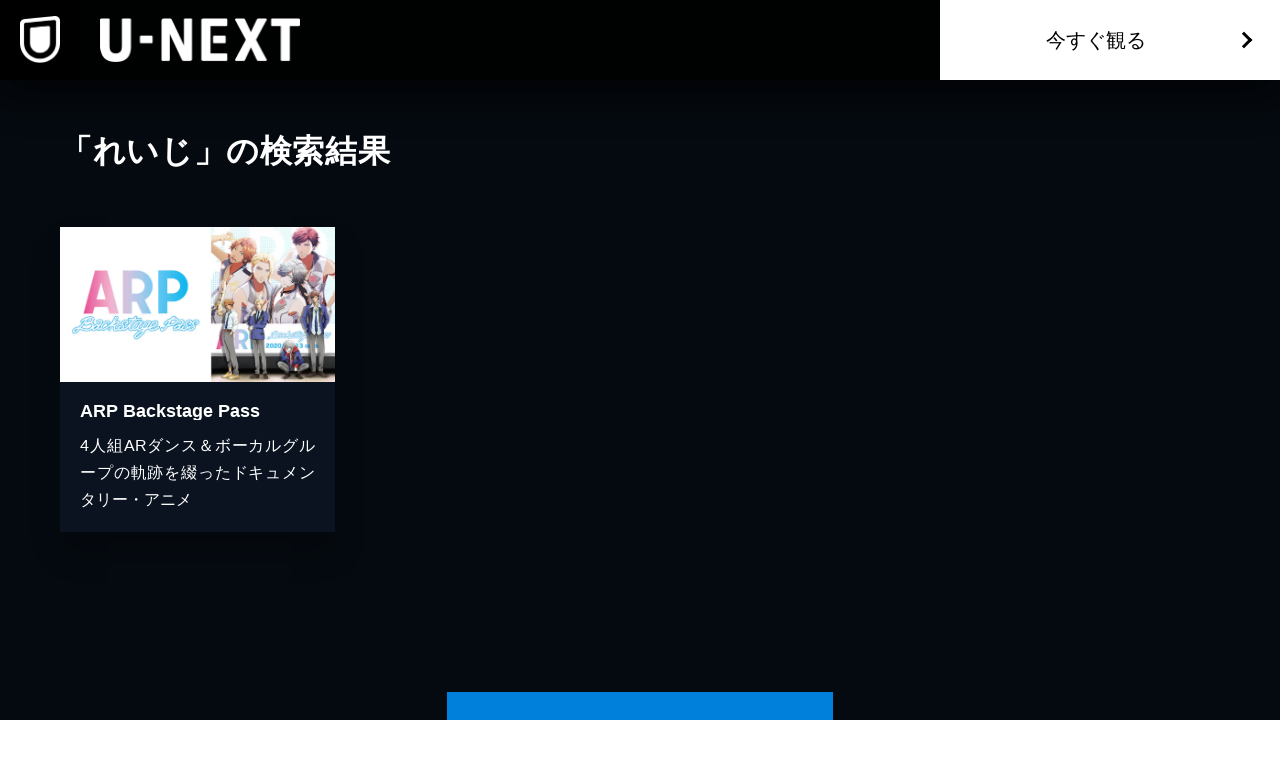

--- FILE ---
content_type: text/html; charset=utf-8
request_url: https://www.video.unext.jp/browse/credit/PER0399608/PRN0320897
body_size: 13387
content:
<!DOCTYPE html><html lang="ja"><head><meta charSet="utf-8"/><meta name="viewport" content="width=device-width, initial-scale=1"/><link rel="preload" as="image" href="/img/organism/general/pcHeader/logoLongWhite.png"/><link rel="preload" as="image" href="/img/organism/general/footer/logo--unext.png"/><link rel="stylesheet" href="/_next/static/chunks/caf836afc45a4af0.css" data-precedence="next"/><link rel="stylesheet" href="/_next/static/chunks/03d50ff80e63b0a5.css" data-precedence="next"/><link rel="stylesheet" href="/_next/static/chunks/39fbafebdea0b36b.css" data-precedence="next"/><link rel="preload" as="script" fetchPriority="low" href="/_next/static/chunks/fcb70206fc0776cf.js"/><script src="/_next/static/chunks/d598f1f652e2d146.js" async=""></script><script src="/_next/static/chunks/d6c3161eafdca609.js" async=""></script><script src="/_next/static/chunks/7a9930c5159ef7fb.js" async=""></script><script src="/_next/static/chunks/dc48bb4ad47129fe.js" async=""></script><script src="/_next/static/chunks/turbopack-6c5ad9becf5d79b4.js" async=""></script><script src="/_next/static/chunks/b0b8c42d28bfa51b.js" async=""></script><script src="/_next/static/chunks/2f4d30fd59c166e0.js" async=""></script><script src="/_next/static/chunks/d96012bcfc98706a.js" async=""></script><script src="/_next/static/chunks/73e3194f06db260e.js" async=""></script><script src="/_next/static/chunks/2b234c67fd0b5f7e.js" async=""></script><script src="/_next/static/chunks/ba8bc62c87807263.js" async=""></script><script src="/_next/static/chunks/acde3383a94adffd.js" async=""></script><script src="/_next/static/chunks/6035fd6834104b19.js" async=""></script><script src="/_next/static/chunks/76e1fa27d1f5cc2b.js" async=""></script><script src="/_next/static/chunks/1448199558ecd8a3.js" async=""></script><script src="/_next/static/chunks/1d03165072572c70.js" async=""></script><script src="/_next/static/chunks/22e0117295907cf5.js" async=""></script><script src="/_next/static/chunks/24bf7d892ee8e165.js" async=""></script><script src="/_next/static/chunks/9124e1f3e3e1d969.js" async=""></script><link rel="preload" href="/_next/static/chunks/71d7834aad0251ef.css" as="style"/><link rel="preload" href="https://www.googletagmanager.com/gtm.js?id=GTM-WWD5MFG" as="script"/><link rel="preload" href="https://sidecar.unext.jp/track/initiator" as="script"/><meta name="next-size-adjust" content=""/><title>れいじの作品一覧 | U-NEXT 31日間無料トライアル</title><meta name="description" content="&lt;31日間無料トライアル実施中&gt;「れいじ」の作品一覧です。映画 / ドラマ / アニメ / 電子書籍を観るならU-NEXT。豊富な作品の中からお好きな作品を見つけて、是非お楽しみください。"/><meta name="robots" content="index,follow"/><link rel="canonical" href="https://video.unext.jp/browse/credit/PER0399608/PRN0320897"/><meta property="og:title" content="れいじの作品一覧 | U-NEXT 31日間無料トライアル"/><meta property="og:description" content="&lt;31日間無料トライアル実施中&gt;「れいじ」の作品一覧です。映画 / ドラマ / アニメ / 電子書籍を観るならU-NEXT。豊富な作品の中からお好きな作品を見つけて、是非お楽しみください。"/><meta property="og:url" content="https://video.unext.jp/browse/credit/PER0399608/PRN0320897"/><meta property="og:site_name" content="U-NEXT"/><meta property="og:image" content="https://www.video.unext.jp/img/common/ogp.png"/><meta property="og:image:width" content="1200"/><meta property="og:image:height" content="630"/><meta property="og:type" content="article"/><meta name="twitter:card" content="summary_large_image"/><meta name="twitter:site" content="@watch_UNEXT"/><meta name="twitter:creator" content="@watch_UNEXT"/><meta name="twitter:title" content="れいじの作品一覧 | U-NEXT 31日間無料トライアル"/><meta name="twitter:description" content="&lt;31日間無料トライアル実施中&gt;「れいじ」の作品一覧です。映画 / ドラマ / アニメ / 電子書籍を観るならU-NEXT。豊富な作品の中からお好きな作品を見つけて、是非お楽しみください。"/><meta name="twitter:image" content="https://www.video.unext.jp/img/common/ogp.png"/><meta name="twitter:image:width" content="1200"/><meta name="twitter:image:height" content="630"/><link rel="icon" href="/img/common/web-icon.png"/><link rel="apple-touch-icon" href="/img/common/apple-touch-icon.png"/><link rel="shortcut icon" href="/img/common/android-touch-icon.png"/><script src="/_next/static/chunks/a6dad97d9634a72d.js" noModule=""></script></head><body class="barlow_condensed_1dbf8b01-module__a_D7vW__variable"><div hidden=""><!--$--><!--/$--></div><div style="--color-lightText:hsla(0,0%,32%,1);--color-white_L-4:hsla(0,0%,96%,1);--color-white_L-2:hsla(0,0%,98%,1);--color-white2per:hsla(0,0%,100%,0.02);--color-white4per:hsla(0,0%,100%,0.04);--color-white8per:hsla(0,0%,100%,0.08);--color-white10per:hsla(0,0%,100%,0.1);--color-white20per:hsla(0,0%,100%,0.2);--color-white70per:hsla(0,0%,100%,0.7);--color-white90per:hsla(0,0%,100%,0.9);--color-black95per:hsla(0,0%,0%,0.95);--color-black90per:hsla(0,0%,0%,0.9);--color-black75per:hsla(0,0%,0%,0.75);--color-black70per:hsla(0,0%,0%,0.7);--color-black64per:hsla(0,0%,0%,0.64);--color-black50per:hsla(0,0%,0%,0.5);--color-black20per:hsla(0,0%,0%,0.2);--color-black24per:hsla(0,0%,0%,0.24);--color-black10per:hsla(0,0%,0%,0.1);--color-black8per:hsla(0,0%,0%,0.08);--color-black4per:hsla(0,0%,0%,0.04);--color-bright80per:hsla(205,100%,43%,0.8);--color-divider:hsla(213,53%,4.8%,1);--color-dark_L97_5:hsla(213,53%,97.5%,1);--color-dark_L98_5:hsla(213,53%,98.5%,1);--color-dark20per:hsla(213,53%,8%,0.2);--color-dark50per:hsla(213,53%,8%,0.5);--color-dark90per:hsla(213,53%,8%,0.9);--color-dark_S-8_Lplus2:hsla(213,45%,10%,1);--color-dark_S-9_Lplus4:hsla(213,44%,12%,1);--color-dark_L-4:hsla(213,53%,4%,1);--color-dark_H-1_S97per_L60per:hsla(212,51.41%,4.8%,1);--color-dark_L-6:hsla(213,53%,2%,1);--color-dark_S-38_L-11:hsla(213,15%,-3%,1);--color-dark_H-3_S-6_L-8:hsla(210,47%,0%,1);--color-dark_Hplus1_L-4:hsla(214,53%,4%,1);--color-dark_Splus1_L-11:hsla(213,54%,-3%,1);--color-bright20per:hsla(205,100%,43%,0.2);--color-transparent:hsla(0,0%,0%,0);--color-white:hsla(0,0%,100%,1);--color-dark:hsla(213,53%,8%,1);--color-bright:hsla(205,100%,43%,1);--color-black:hsla(0,0%,0%,1)"><div style="--zIndex0:0;--zIndex1:100;--zIndex2:200;--zIndex3:300;--zIndex4:400;--zIndexmax:500"><div id="modal"></div><div id="overlay"></div><a class="index-module__l41deq__wrap" style="--zIndex:var(--zIndex3);--width:62px;--pointerEvents:auto;--logoWidth:28px;--pcWidth:80px;--pcLogoWidth:40px" id="linkId-mainLogo" href="https://video.unext.jp/"><div class="index-module__l41deq__logo" style="--logoWidth:28px;--pcLogoWidth:40px"><picture class="index-module__3Fdz0G__picture"><source media="(max-width:1023px)" srcSet="/img/organism/general/mainLogo/sp/unext.png"/><source media="(min-width:1024px)" srcSet="/img/organism/general/mainLogo/pc/unext.png"/><img class="index-module__3Fdz0G__pictureImg" src="/img/organism/general/mainLogo/pc/unext.png" alt="U-NEXT" loading="eager"/></picture></div></a><div class="index-module__AVi0FG__wrap" id="pcHeader" style="--zIndex:var(--zIndex1);--mappedColor-background:var(--color-black90per);--mappedColor-shadow:var(--color-black90per);--mappedColor-cta:var(--color-white);--mappedColor-ctaHover:var(--color-bright);--mappedColor-text:var(--color-black);--mappedColor-ctaTextHover:var(--color-white);--mappedColor-ctaArrowHover:var(--color-white)"><a href="https://video.unext.jp/" class="index-module__AVi0FG__logoWrap"><img src="/img/organism/general/pcHeader/logoLongWhite.png" alt="U-NEXT"/></a><div class="index-module__AVi0FG__rightArea"><button class="index-module__AVi0FG__ctaBtn">今すぐ観る</button></div></div><div class="index-module__cxBDhW__wrap"><div class="index-module__JgCBpq__content" style="--width:calc(100% - 20px);--maxWidthSp:580px;--maxWidthPc:1180px"><div class="index-module__6nqdiW__content" style="--spWidth:100%;--pcWidth:100%;--padding:10px;--spMarginLeft:0%;--pcMarginLeft:0%"><div class="index-module__8x30oW__wrap" style="--paddingTopSp:30px;--paddingTopPc:60px"></div><h1 class="index-module__cxBDhW__heading">「れいじ」の検索結果</h1></div></div><div class="index-module__8x30oW__wrap" style="--paddingTopSp:15px;--paddingTopPc:30px"></div><div class="index-module__JgCBpq__content" style="--width:calc(100% - 20px);--maxWidthSp:580px;--maxWidthPc:1180px"><div class="index-module__6nqdiW__content" style="--spWidth:100%;--pcWidth:25%;--padding:10px;--spMarginLeft:0%;--pcMarginLeft:0%"><div class="index-module__8x30oW__wrap" style="--paddingTopSp:15px;--paddingTopPc:30px"></div><a class="index-module__ewhntG__wrap index-module__ewhntG__isLink" style="--mappedColor-text:var(--color-white);--mappedColor-bg:var(--color-dark);--mappedColor-shadow:var(--color-black20per);--mappedColor-linkArrowBg:var(--color-white20per)" href="/title/SID0045404"><div class="index-module__2RZNBW__wrap" style="--aspectRatioSp:640 / 360;--aspectRatioPc:640 / 360"><picture class="index-module__Ix2W2G__picture"><source type="image/webp" srcSet="https://imgc.nxtv.jp/img/info/tit/00045/SID0045404.png?p=W360&amp;q=L&amp;f=webp 360w,https://imgc.nxtv.jp/img/info/tit/00045/SID0045404.png?p=W550&amp;q=L&amp;f=webp 550w,https://imgc.nxtv.jp/img/info/tit/00045/SID0045404.png?p=W700&amp;q=L&amp;f=webp 700w,https://imgc.nxtv.jp/img/info/tit/00045/SID0045404.png?p=W900&amp;q=L&amp;f=webp 900w,https://imgc.nxtv.jp/img/info/tit/00045/SID0045404.png?p=W1200&amp;q=L&amp;f=webp 1200w"/><img class="index-module__Ix2W2G__pictureImg" src="https://imgc.nxtv.jp/img/info/tit/00045/SID0045404.png?p=W700&amp;q=L&amp;f=webp" alt="ARP Backstage Pass" loading="lazy"/></picture></div><div class="index-module__9z6JlG__wrap"></div><div class="index-module__l3yHTq__wrap" style="--heightPc:150px"><h4 class="index-module__l3yHTq__heading">ARP Backstage Pass</h4><p class="index-module__l3yHTq__body">4人組ARダンス＆ボーカルグループの軌跡を綴ったドキュメンタリー・アニメ</p></div></a></div></div><div class="index-module__JgCBpq__content" style="--width:calc(100% - 20px);--maxWidthSp:580px;--maxWidthPc:1180px"><div class="index-module__6nqdiW__content" style="--spWidth:100%;--pcWidth:100%;--padding:10px;--spMarginLeft:0%;--pcMarginLeft:0%"><div class="index-module__8x30oW__wrap" style="--paddingTopSp:40px;--paddingTopPc:80px"></div></div></div><div class="index-module__JgCBpq__content" style="--width:calc(100% - 20px);--maxWidthSp:580px;--maxWidthPc:1180px"><div class="index-module__6nqdiW__content" style="--spWidth:100%;--pcWidth:100%;--padding:10px;--spMarginLeft:0%;--pcMarginLeft:0%"><div class="index-module__8x30oW__wrap" style="--paddingTopSp:40px;--paddingTopPc:80px"></div><div style="--mappedColor-background:var(--color-bright);--mappedColor-text:var(--color-white);--mappedColor-additionalText:var(--color-white)"><button class="index-module__mrvn4a__btn">今すぐ観る</button></div><div class="index-module__8x30oW__wrap" style="--paddingTopSp:30px;--paddingTopPc:60px"></div></div></div><div class="index-module__8x30oW__wrap" style="--paddingTopSp:60px;--paddingTopPc:120px"></div></div><div class="index-module__uxx_Jq__wrap" style="--mappedColor-panel:var(--color-bright);--mappedColor-note:var(--color-white);--mappedColor-background:var(--color-divider);--mappedColor-accordionBtn:var(--color-white)"><div class="index-module__8x30oW__wrap" style="--paddingTopSp:60px;--paddingTopPc:120px"></div><h2 class="index-module__mP0y4a__text" style="--mappedColor-strong:var(--color-bright);--mappedColor-normal:var(--color-white)">見放題作品数<em>No.1</em><small>※</small>！ <span><strong><em>U-NEXT</em>とは</strong></span></h2><small class="index-module__uxx_Jq__note">※GEM Partners調べ/2025年12⽉ 国内の主要な定額制動画配信サービスにおける洋画/邦画/海外ドラマ/韓流・アジアドラマ/国内ドラマ/アニメを調査。別途、有料作品あり。</small><div class="index-module__8x30oW__wrap" style="--paddingTopSp:40px;--paddingTopPc:80px"></div><div class="index-module__uxx_Jq__points"><div class="index-module__HgiatG__wrap" style="--orderOfPanel:0"><h3 class="index-module__HgiatG__title">01</h3><h4 class="index-module__HgiatG__subTitle">390,000<!-- --> 本以上が見放題！<br/>最新レンタル作品も充実。</h4><div class="index-module__HgiatG__content"><div><div class="index-module__HgiatG__contentInner"><p class="index-module__HgiatG__text">見放題のラインアップ数は断トツのNo.1。だから観たい作品を、たっぷり、お得に楽しめます。また、最新作のレンタルもぞくぞく配信。もう、観たい気分を我慢する必要はありません。</p><ul class="index-module__HgiatG__notes"></ul></div></div></div><div class="index-module__HgiatG__accordionBtnWrap"><div class="index-module__4YjoCq__btn " style="--spSize:24px;--pcSize:24px;--mappedColor-line:var(--color-white)"></div></div></div><div class="index-module__HgiatG__wrap" style="--orderOfPanel:1"><h3 class="index-module__HgiatG__title">02</h3><h4 class="index-module__HgiatG__subTitle">動画も書籍も<br/>U-NEXTひとつでOK。</h4><div class="index-module__HgiatG__content"><div><div class="index-module__HgiatG__contentInner"><p class="index-module__HgiatG__text">映画 / ドラマ / アニメはもちろん、マンガ / ラノベ / 書籍 / 雑誌も豊富にラインアップ。あなたの好きな作品に、きっと出会えます。</p><ul class="index-module__HgiatG__notes"></ul></div></div></div><div class="index-module__HgiatG__accordionBtnWrap"><div class="index-module__4YjoCq__btn " style="--spSize:24px;--pcSize:24px;--mappedColor-line:var(--color-white)"></div></div></div><div class="index-module__HgiatG__wrap" style="--orderOfPanel:2"><h3 class="index-module__HgiatG__title">03</h3><h4 class="index-module__HgiatG__subTitle">毎月もらえる<br/>1,200<!-- -->ポイントでお得に。</h4><div class="index-module__HgiatG__content"><div><div class="index-module__HgiatG__contentInner"><p class="index-module__HgiatG__text">毎月もらえる1,200円分のポイントは、最新映画のレンタルやマンガの購入に使えます。翌月に持ち越すこともできるので、お好きな作品にご利用ください。</p><ul class="index-module__HgiatG__notes"><li class="index-module__HgiatG__note">※<!-- -->ポイントは最大90日まで持ち越し可能です。</li></ul></div></div></div><div class="index-module__HgiatG__accordionBtnWrap"><div class="index-module__4YjoCq__btn " style="--spSize:24px;--pcSize:24px;--mappedColor-line:var(--color-white)"></div></div></div><div class="index-module__HgiatG__wrap" style="--orderOfPanel:3"><h3 class="index-module__HgiatG__title">04</h3><h4 class="index-module__HgiatG__subTitle">解約は<br/>いつでもOK。</h4><div class="index-module__HgiatG__content"><div><div class="index-module__HgiatG__contentInner"><p class="index-module__HgiatG__text">U-NEXTの解約は、いつでも手続き可能です。無料トライアル期間中の解約の場合、月額料金は発生しませんので安心してお試しください。</p><ul class="index-module__HgiatG__notes"></ul></div></div></div><div class="index-module__HgiatG__accordionBtnWrap"><div class="index-module__4YjoCq__btn " style="--spSize:24px;--pcSize:24px;--mappedColor-line:var(--color-white)"></div></div></div></div></div><div class="index-module__1jPYXa__wrap" style="background-color:var(--color-divider)"><div class="index-module__JgCBpq__content" style="--width:calc(100% - 20px);--maxWidthSp:580px;--maxWidthPc:1180px"><div class="index-module__6nqdiW__content" style="--spWidth:100%;--pcWidth:100%;--padding:10px;--spMarginLeft:0%;--pcMarginLeft:0%"><div class="index-module__8x30oW__wrap" style="--paddingTopSp:60px;--paddingTopPc:120px"></div><div style="--mappedColor-background:var(--color-bright);--mappedColor-text:var(--color-white);--mappedColor-additionalText:var(--color-white)"><button class="index-module__mrvn4a__btn">今すぐ観る</button></div></div></div></div><div class="index-module__SGbuUG__wrap" style="--mappedColor-background:var(--color-dark_H-1_S97per_L60per)"><div><div class="index-module__8x30oW__wrap" style="--paddingTopSp:60px;--paddingTopPc:120px"></div><div class="index-module__SGbuUG__inner"><div class="index-module__2RZNBW__wrap" style="--aspectRatioSp:659 / 591;--aspectRatioPc:2880 / 1114"><picture class="index-module__3Fdz0G__picture"><source media="(max-width:1023px)" srcSet="/img/organism/service/device/sp/device--standard--dark.webp"/><source media="(min-width:1024px)" srcSet="/img/organism/service/device/pc/device--standard--dark.webp"/><img class="index-module__3Fdz0G__pictureImg" src="/img/organism/service/device/pc/device--standard--dark.webp" alt="ユーネクストデバイス画像" loading="lazy"/></picture></div></div></div></div><div class="index-module__jE9wKW__wrap" style="--mappedColor-background:var(--color-dark_H-1_S97per_L60per);--mappedColor-rowOdd:var(--color-white4per);--mappedColor-rowEven:var(--color-white2per);--mappedColor-text:var(--color-white)"><div class="index-module__8x30oW__wrap" style="--paddingTopSp:60px;--paddingTopPc:120px"></div><h2 class="index-module__mP0y4a__text" style="--mappedColor-strong:var(--color-bright);--mappedColor-normal:var(--color-white)">サービススペックと利用料金</h2><div class="index-module__JgCBpq__content" style="--width:100%;--maxWidthSp:600px;--maxWidthPc:1200px"><div class="index-module__6nqdiW__content" style="--spWidth:100%;--pcWidth:100%;--padding:0px;--spMarginLeft:0%;--pcMarginLeft:0%"><div class="index-module__8x30oW__wrap" style="--paddingTopSp:40px;--paddingTopPc:80px"></div><div class="SpecRow-module__EDktqG__wrap"><div class="SpecRow-module__EDktqG__left"><p class="SpecRow-module__EDktqG__text">無料トライアル</p></div><div class="SpecRow-module__EDktqG__right"><div class="SpecRow-module__EDktqG__inner"><p class="SpecRow-module__EDktqG__text">31日間</p></div></div></div><div class="SpecRow-module__EDktqG__wrap"><div class="SpecRow-module__EDktqG__left"><p class="SpecRow-module__EDktqG__text">無料トライアル後の⽉額料金</p></div><div class="SpecRow-module__EDktqG__right"><div class="SpecRow-module__EDktqG__inner"><p class="SpecRow-module__EDktqG__text">2,189円</p><p class="SpecRow-module__EDktqG__comment">（税込）</p></div></div></div><div class="SpecRow-module__EDktqG__wrap"><div class="SpecRow-module__EDktqG__left"><p class="SpecRow-module__EDktqG__text">毎⽉もらえるU-NEXTポイント</p></div><div class="SpecRow-module__EDktqG__right"><div class="SpecRow-module__EDktqG__inner"><p class="SpecRow-module__EDktqG__text">1,200円分</p></div></div></div><div class="SpecRow-module__EDktqG__wrap"><div class="SpecRow-module__EDktqG__left"><p class="SpecRow-module__EDktqG__text">同時視聴アカウント数</p></div><div class="SpecRow-module__EDktqG__right"><div class="SpecRow-module__EDktqG__inner"><p class="SpecRow-module__EDktqG__text">4</p></div></div></div><div class="SpecRow-module__EDktqG__wrap"><div class="SpecRow-module__EDktqG__left"><p class="SpecRow-module__EDktqG__text">アカウントごとの機能制限設定</p></div><div class="SpecRow-module__EDktqG__right"><div class="SpecRow-module__EDktqG__inner"><svg class="SpecRow-module__EDktqG__check" viewBox="0 0 24 24"><path d="m9 16.172 10.594-10.594 1.406 1.406-12 12-5.578-5.578 1.406-1.406z"></path></svg></div></div></div><div class="SpecRow-module__EDktqG__wrap"><div class="SpecRow-module__EDktqG__left"><p class="SpecRow-module__EDktqG__text">ポイント還元</p></div><div class="SpecRow-module__EDktqG__right"><div class="SpecRow-module__EDktqG__inner"><p class="SpecRow-module__EDktqG__text">最⼤40%<span>※</span></p></div></div><ul class="SpecRow-module__EDktqG__notes"><li class="SpecRow-module__EDktqG__note">※<!-- -->40％ポイント還元の対象は、クレジットカード決済による作品の購入 / レンタルです。</li><li class="SpecRow-module__EDktqG__note">※<!-- -->iOSアプリのUコイン決済による作品の購入 / レンタルは、20％のポイント還元です。</li><li class="SpecRow-module__EDktqG__note">※<!-- -->還元の対象外となる決済方法や商品があります。くわしくは<a href="https://help.unext.jp/guide/detail/how-to-pointback-program">こちら</a>をご確認ください。</li></ul></div><div class="SpecRow-module__EDktqG__wrap"><div class="SpecRow-module__EDktqG__left"><p class="SpecRow-module__EDktqG__text">フルHD画質 / 4K画質</p></div><div class="SpecRow-module__EDktqG__right"><div class="SpecRow-module__EDktqG__inner"><svg class="SpecRow-module__EDktqG__check" viewBox="0 0 24 24"><path d="m9 16.172 10.594-10.594 1.406 1.406-12 12-5.578-5.578 1.406-1.406z"></path></svg></div></div></div><div class="SpecRow-module__EDktqG__wrap"><div class="SpecRow-module__EDktqG__left"><p class="SpecRow-module__EDktqG__text">⾼⾳質（DOLBY DIGITAL PLUS）</p></div><div class="SpecRow-module__EDktqG__right"><div class="SpecRow-module__EDktqG__inner"><svg class="SpecRow-module__EDktqG__check" viewBox="0 0 24 24"><path d="m9 16.172 10.594-10.594 1.406 1.406-12 12-5.578-5.578 1.406-1.406z"></path></svg></div></div></div><div class="SpecRow-module__EDktqG__wrap"><div class="SpecRow-module__EDktqG__left"><p class="SpecRow-module__EDktqG__text">テレビ / スマホ / PCなどに対応</p></div><div class="SpecRow-module__EDktqG__right"><div class="SpecRow-module__EDktqG__inner"><svg class="SpecRow-module__EDktqG__check" viewBox="0 0 24 24"><path d="m9 16.172 10.594-10.594 1.406 1.406-12 12-5.578-5.578 1.406-1.406z"></path></svg></div></div></div><div class="SpecRow-module__EDktqG__wrap"><div class="SpecRow-module__EDktqG__left"><p class="SpecRow-module__EDktqG__text">ダウンロード機能</p></div><div class="SpecRow-module__EDktqG__right"><div class="SpecRow-module__EDktqG__inner"><svg class="SpecRow-module__EDktqG__check" viewBox="0 0 24 24"><path d="m9 16.172 10.594-10.594 1.406 1.406-12 12-5.578-5.578 1.406-1.406z"></path></svg></div></div></div><div class="SpecRow-module__EDktqG__wrap"><div class="SpecRow-module__EDktqG__left"><p class="SpecRow-module__EDktqG__text">動画も書籍も楽しめる</p></div><div class="SpecRow-module__EDktqG__right"><div class="SpecRow-module__EDktqG__inner"><svg class="SpecRow-module__EDktqG__check" viewBox="0 0 24 24"><path d="m9 16.172 10.594-10.594 1.406 1.406-12 12-5.578-5.578 1.406-1.406z"></path></svg></div></div></div><div class="SpecRow-module__EDktqG__wrap"><div class="SpecRow-module__EDktqG__left"><p class="SpecRow-module__EDktqG__text">⾒放題作品</p></div><div class="SpecRow-module__EDktqG__right"><div class="SpecRow-module__EDktqG__inner"><p class="SpecRow-module__EDktqG__text">390,000本以上</p></div></div></div><div class="SpecRow-module__EDktqG__wrap"><div class="SpecRow-module__EDktqG__left"><p class="SpecRow-module__EDktqG__text">ポイント（レンタル）作品</p></div><div class="SpecRow-module__EDktqG__right"><div class="SpecRow-module__EDktqG__inner"><p class="SpecRow-module__EDktqG__text">50,000本以上</p></div></div></div><div class="SpecRow-module__EDktqG__wrap"><div class="SpecRow-module__EDktqG__left"><p class="SpecRow-module__EDktqG__text">無料マンガ</p></div><div class="SpecRow-module__EDktqG__right"><div class="SpecRow-module__EDktqG__inner"><p class="SpecRow-module__EDktqG__text">20,000冊以上</p></div></div></div><div class="SpecRow-module__EDktqG__wrap"><div class="SpecRow-module__EDktqG__left"><p class="SpecRow-module__EDktqG__text">U-NEXTオリジナル書籍読み放題</p></div><div class="SpecRow-module__EDktqG__right"><div class="SpecRow-module__EDktqG__inner"><svg class="SpecRow-module__EDktqG__check" viewBox="0 0 24 24"><path d="m9 16.172 10.594-10.594 1.406 1.406-12 12-5.578-5.578 1.406-1.406z"></path></svg></div></div></div><div class="SpecRow-module__EDktqG__wrap"><div class="SpecRow-module__EDktqG__left"><p class="SpecRow-module__EDktqG__text">雑誌読み放題</p></div><div class="SpecRow-module__EDktqG__right"><div class="SpecRow-module__EDktqG__inner"><p class="SpecRow-module__EDktqG__text">210誌以上</p></div></div></div><div class="SpecRow-module__EDktqG__wrap"><div class="SpecRow-module__EDktqG__left"><p class="SpecRow-module__EDktqG__text">プロが選ぶおすすめ特集</p></div><div class="SpecRow-module__EDktqG__right"><div class="SpecRow-module__EDktqG__inner"><p class="SpecRow-module__EDktqG__text">5,000以上</p></div></div></div><div class="SpecRow-module__EDktqG__wrap"><div class="SpecRow-module__EDktqG__left"><p class="SpecRow-module__EDktqG__text">いつでも解約できる</p></div><div class="SpecRow-module__EDktqG__right"><div class="SpecRow-module__EDktqG__inner"><svg class="SpecRow-module__EDktqG__check" viewBox="0 0 24 24"><path d="m9 16.172 10.594-10.594 1.406 1.406-12 12-5.578-5.578 1.406-1.406z"></path></svg></div></div></div></div></div></div><div class="index-module__1jPYXa__wrap" style="background-color:var(--color-divider)"><div class="index-module__JgCBpq__content" style="--width:calc(100% - 20px);--maxWidthSp:580px;--maxWidthPc:1180px"><div class="index-module__6nqdiW__content" style="--spWidth:100%;--pcWidth:100%;--padding:10px;--spMarginLeft:0%;--pcMarginLeft:0%"><div class="index-module__8x30oW__wrap" style="--paddingTopSp:60px;--paddingTopPc:120px"></div><div style="--mappedColor-background:var(--color-bright);--mappedColor-text:var(--color-white);--mappedColor-additionalText:var(--color-white)"><button class="index-module__mrvn4a__btn">今すぐ観る</button></div></div></div></div><div class="index-module__8xHqna__wrap" style="--mappedColor-background:var(--color-dark_H-1_S97per_L60per)"><div class="index-module__8x30oW__wrap" style="--paddingTopSp:60px;--paddingTopPc:120px"></div><div class="index-module__2RZNBW__wrap" style="--aspectRatioSp:750 / 800;--aspectRatioPc:2880 / 1440"><picture class="index-module__3Fdz0G__picture"><source media="(max-width:1023px)" srcSet="/img/organism/service/screen/sp/screen.webp"/><source media="(min-width:1024px)" srcSet="/img/organism/service/screen/pc/screen.webp"/><img class="index-module__3Fdz0G__pictureImg" src="/img/organism/service/screen/pc/screen.webp" alt="ユーネクストコンテンツ画像" loading="lazy"/></picture></div></div><div class="index-module__8Cq84G__root" style="--mappedColor-background:var(--color-dark_H-1_S97per_L60per);--mappedColor-panelAreaBackground:var(--color-white2per);--mappedColor-lead:var(--color-white)"><div class="index-module__8x30oW__wrap" style="--paddingTopSp:60px;--paddingTopPc:120px"></div><h2 class="index-module__mP0y4a__text" style="--mappedColor-strong:var(--color-bright);--mappedColor-normal:var(--color-white)"><span>無料トライアルの</span><span><strong>2つの特典</strong></span></h2><div class="index-module__8x30oW__wrap" style="--paddingTopSp:30px;--paddingTopPc:80px"></div><div class="index-module__8Cq84G__benefitAreaBg" style="--mappedColor-background:var(--color-dark_H-1_S97per_L60per);--mappedColor-panelAreaBackground:var(--color-white2per);--mappedColor-lead:var(--color-white)"><div class="index-module__JgCBpq__content" style="--width:calc(100% - 20px);--maxWidthSp:580px;--maxWidthPc:1180px"><div class="index-module__6nqdiW__content" style="--spWidth:100%;--pcWidth:100%;--padding:10px;--spMarginLeft:0%;--pcMarginLeft:0%"><div class="index-module__8x30oW__wrap" style="--paddingTopSp:0px;--paddingTopPc:60px"></div><div style="--mappedColor-panel:var(--color-bright);--mappedColor-text:var(--color-white);--mappedColor-note:var(--color-white)"><div class="index-module__VKCpBq__benefitRow"><div class="index-module__JmTwIG__wrap"><div class="index-module__JmTwIG__bg" style="--pcBgPattern:linear-gradient(
          135deg,
          rgb(0 0 0 / 16%) 0%,
          rgb(0 0 0 / 16%) 261px,
          rgb(0 0 0 / 12%) 261px,
          rgb(0 0 0 / 12%) calc(100% - 133px),
          rgb(0 0 0 / 16%) calc(100% - 133px),
          rgb(0 0 0 / 16%) 100%
        )"><div class="index-module__JmTwIG__panelInner"><div class="index-module__JmTwIG__upper"><div><p class="index-module__JmTwIG__lead">390,000<!-- -->本以上の動画 / <br/>210<!-- -->誌以上の雑誌が</p><h3 class="index-module__JmTwIG__heading">見放題 <br/>読み放題</h3></div></div><div class="index-module__JmTwIG__lower"><p class="index-module__JmTwIG__lowerText"><em>31</em>日間<em><strong>0</strong></em>円<small>※</small></p></div></div></div><small class="index-module__JmTwIG__note">※無料トライアル期間終了日の翌日が属する月から月額料金が発生します。<br/>※日割りでのご請求はいたしません。</small></div><div class="index-module__JmTwIG__wrap"><div class="index-module__JmTwIG__bg" style="--pcBgPattern:linear-gradient(
          135deg,
          rgb(0 0 0 / 12%) 0%,
          rgb(0 0 0 / 12%) 261px,
          rgb(0 0 0 / 16%) 261px,
          rgb(0 0 0 / 16%) calc(100% - 133px),
          rgb(0 0 0 / 12%) calc(100% - 133px),
          rgb(0 0 0 / 12%) 100%
        )"><div class="index-module__JmTwIG__panelInner"><div class="index-module__JmTwIG__upper"><div><p class="index-module__JmTwIG__lead">最新作の<br/>レンタルに使える</p><h3 class="index-module__JmTwIG__heading">ポイント<br/>プレゼント</h3></div></div><div class="index-module__JmTwIG__lower"><p class="index-module__JmTwIG__lowerText"><em><strong>600</strong></em>円分</p></div></div></div></div></div></div><p class="index-module__8Cq84G__lead" style="--mappedColor-background:var(--color-dark_H-1_S97per_L60per);--mappedColor-panelAreaBackground:var(--color-white2per);--mappedColor-lead:var(--color-white)">U-NEXTがお届けするサービスを、31日間ゆっくりとお試しください。</p><div class="index-module__8x30oW__wrap" style="--paddingTopSp:40px;--paddingTopPc:80px"></div></div></div></div></div><div class="index-module__1jPYXa__wrap" style="background-color:var(--color-divider)"><div class="index-module__JgCBpq__content" style="--width:calc(100% - 20px);--maxWidthSp:580px;--maxWidthPc:1180px"><div class="index-module__6nqdiW__content" style="--spWidth:100%;--pcWidth:100%;--padding:10px;--spMarginLeft:0%;--pcMarginLeft:0%"><div class="index-module__8x30oW__wrap" style="--paddingTopSp:60px;--paddingTopPc:120px"></div><div style="--mappedColor-background:var(--color-bright);--mappedColor-text:var(--color-white);--mappedColor-additionalText:var(--color-white)"><button class="index-module__mrvn4a__btn">今すぐ観る</button></div><div class="index-module__8x30oW__wrap" style="--paddingTopSp:60px;--paddingTopPc:120px"></div></div></div></div><div class="index-module__1jPYXa__wrap" style="background-color:var(--color-dark)" id="U-NEXT MOBILE"><div class="index-module__8x30oW__wrap" style="--paddingTopSp:90px;--paddingTopPc:180px"></div><div class="index-module__JgCBpq__content" style="--width:calc(100% - 20px);--maxWidthSp:580px;--maxWidthPc:1180px"><div class="index-module__6nqdiW__content" style="--spWidth:100%;--pcWidth:66.66666666666666%;--padding:10px;--spMarginLeft:0%;--pcMarginLeft:16.666666666666664%"><h2 class="index-module__0CPsqq__text" style="--mappedColor-text:var(--color-white);--mappedColor-textSecond:var(--color-bright);--spFontSize:27px;--pcFontSize:40px;--spTextAlign:left;--pcTextAlign:center"><strong>モバイルsetプランが<br class="index-module__YONw3q__base index-module__YONw3q__sp"/>新登場！</strong></h2><div class="index-module__8x30oW__wrap" style="--paddingTopSp:30px;--paddingTopPc:30px"></div><picture class="index-module__3Fdz0G__picture" style="--pcMaxWidth:640px"><source media="(max-width:1023px)" srcSet="/img/organism/service/unextMobile/sp/img.png"/><source media="(min-width:1024px)" srcSet="/img/organism/service/unextMobile/pc/img.png"/><img class="index-module__3Fdz0G__pictureImg" src="/img/organism/service/unextMobile/pc/img.png" alt="U-NEXT MOBILE" loading="lazy"/></picture></div></div><div class="index-module__JgCBpq__content" style="--width:calc(100% - 20px);--maxWidthSp:580px;--maxWidthPc:1180px"><div class="index-module__6nqdiW__content" style="--spWidth:100%;--pcWidth:50%;--padding:10px;--spMarginLeft:0%;--pcMarginLeft:25%"><div class="index-module__8x30oW__wrap" style="--paddingTopSp:30px;--paddingTopPc:30px"></div><h3 class="index-module__0CPsqq__text" style="--mappedColor-text:var(--color-white);--mappedColor-textSecond:var(--color-bright);--spFontSize:21px;--pcFontSize:24px;--spTextAlign:left;--pcTextAlign:center"><strong>毎月のスマホ代をもっとお得に！</strong></h3><div class="index-module__8x30oW__wrap" style="--paddingTopSp:15px;--paddingTopPc:30px"></div><p class="index-module__KK1-lW__text index-module__KK1-lW__body" style="--textAlignSp:left;--textAlignPc:center;--mappedColor-text:var(--color-white);--mappedColor-textSecond:var(--color-bright)">U-NEXTの「月額プラン」会員が毎月もらえる<br class="index-module__YONw3q__base index-module__YONw3q__pc"/>1,200円分のポイントを活用すれば、セット割引<small>※1</small>と合わせて、<br class="index-module__YONw3q__base index-module__YONw3q__pc"/>毎月のスマホ代（20GB）が実質300円<small>※2</small>に。<br class="index-module__YONw3q__base index-module__YONw3q__pc"/>ご利用には別途「U-NEXT MOBILE」のお申し込みが必要です。</p><div class="index-module__8x30oW__wrap" style="--paddingTopSp:15px;--paddingTopPc:30px"></div><small class="index-module__KK1-lW__text index-module__KK1-lW__small" style="--textAlignSp:left;--textAlignPc:left;--mappedColor-text:var(--color-white);--mappedColor-textSecond:var(--color-bright)">※1：セット割引とは、対象サービス（U-NEXTの月額プランまたはサッカーパック）をご契約中の方に月額基本料1,800円/月から300円/月の値引きがされる特典です。<br/>※2：U-NEXTの月額プラン会員が毎月もらえる1,200円分のポイントを、U-NEXT MOBILEの月額基本料の支払いに充てた場合。<br/>※2：決済時において支払金額に相当するポイントを保有していない場合、差額分の料金はご登録のクレジットカードでのお支払いとなります。<br/>※2：通話料、SMS通信料、オプション（かけ放題など）の月額利用料は別途発生します。</small></div></div><div class="index-module__8x30oW__wrap" style="--paddingTopSp:90px;--paddingTopPc:180px"></div></div><div class="index-module__EsTyhG__wrap" style="--mappedColor-background:var(--color-dark_H-1_S97per_L60per);--mappedColor-qaBackground:var(--color-white4per);--mappedColor-text:var(--color-white);--mappedColor-border:var(--color-white);--mappedColor-accordionBtn:var(--color-white)"><div class="index-module__8x30oW__wrap" style="--paddingTopSp:60px;--paddingTopPc:120px"></div><h2 class="index-module__mP0y4a__text" style="--mappedColor-strong:var(--color-bright);--mappedColor-normal:var(--color-white)">よくある質問</h2><div class="index-module__JgCBpq__content" style="--width:100%;--maxWidthSp:600px;--maxWidthPc:1200px"><div class="index-module__6nqdiW__content" style="--spWidth:100%;--pcWidth:100%;--padding:0px;--spMarginLeft:0%;--pcMarginLeft:0%"><div class="index-module__8x30oW__wrap" style="--paddingTopSp:40px;--paddingTopPc:80px"></div><div class="QaRow-module__LjyOtW__wrap" style="--mappedColor-background:var(--color-dark_H-1_S97per_L60per);--mappedColor-qaBackground:var(--color-white4per);--mappedColor-text:var(--color-white);--mappedColor-border:var(--color-white);--mappedColor-accordionBtn:var(--color-white)"><div class="QaRow-module__LjyOtW__question"><p class="QaRow-module__LjyOtW__questionText">U-NEXTとは？</p><div class="index-module__4YjoCq__btn " style="--spSize:24px;--pcSize:24px;--mappedColor-line:var(--color-white)"></div></div><div class="QaRow-module__LjyOtW__content"><div class="QaRow-module__LjyOtW__inner"><div class="QaRow-module__LjyOtW__answer"><p class="QaRow-module__LjyOtW__answerText">株式会社USENで、2007年に始めた動画配信サービスです。現在は映画 / ドラマ / アニメなどの動画だけではなく、マンガ / ラノベ / 書籍 / 雑誌など幅広いコンテンツを配信中。ひとつのサービスで観るも読むも、お楽しみいただけます。</p></div></div></div></div><div class="QaRow-module__LjyOtW__wrap" style="--mappedColor-background:var(--color-dark_H-1_S97per_L60per);--mappedColor-qaBackground:var(--color-white4per);--mappedColor-text:var(--color-white);--mappedColor-border:var(--color-white);--mappedColor-accordionBtn:var(--color-white)"><div class="QaRow-module__LjyOtW__question"><p class="QaRow-module__LjyOtW__questionText">なぜ見放題作品とレンタル作品があるの？</p><div class="index-module__4YjoCq__btn " style="--spSize:24px;--pcSize:24px;--mappedColor-line:var(--color-white)"></div></div><div class="QaRow-module__LjyOtW__content"><div class="QaRow-module__LjyOtW__inner"><div class="QaRow-module__LjyOtW__answer"><p class="QaRow-module__LjyOtW__answerText">劇場公開から間もない最新作や、テレビ放送中のドラマ / アニメなど、ひとりひとりにお楽しみいただける作品をラインアップするためです。<br/>毎月チャージされる<!-- -->1,200<!-- -->円分のU-NEXTポイントを使えば、最新映画なら約3本レンタル、マンガなら約2冊の購入に利用できます<span>※</span>。お気軽に、お得に、お楽しみください。</p><ul class="QaRow-module__LjyOtW__notes"><li class="QaRow-module__LjyOtW__note">※<!-- -->作品によって必要なポイントが異なります。</li></ul></div></div></div></div><div class="QaRow-module__LjyOtW__wrap" style="--mappedColor-background:var(--color-dark_H-1_S97per_L60per);--mappedColor-qaBackground:var(--color-white4per);--mappedColor-text:var(--color-white);--mappedColor-border:var(--color-white);--mappedColor-accordionBtn:var(--color-white)"><div class="QaRow-module__LjyOtW__question"><p class="QaRow-module__LjyOtW__questionText">無料トライアルは何が無料？</p><div class="index-module__4YjoCq__btn " style="--spSize:24px;--pcSize:24px;--mappedColor-line:var(--color-white)"></div></div><div class="QaRow-module__LjyOtW__content"><div class="QaRow-module__LjyOtW__inner"><div class="QaRow-module__LjyOtW__answer"><p class="QaRow-module__LjyOtW__answerText">トライアル期間中は、月額料金2,189円（税込）が無料になります。<br/>無料トライアル特典としてプレゼントされるU-NEXTポイントで、最新映画のレンタルやマンガの購入をすることも可能です。なお、お持ちのU-NEXTポイント以上のレンタルや購入をする場合は、別途料金が発生しますのでご注意ください。</p></div></div></div></div><div class="QaRow-module__LjyOtW__wrap" style="--mappedColor-background:var(--color-dark_H-1_S97per_L60per);--mappedColor-qaBackground:var(--color-white4per);--mappedColor-text:var(--color-white);--mappedColor-border:var(--color-white);--mappedColor-accordionBtn:var(--color-white)"><div class="QaRow-module__LjyOtW__question"><p class="QaRow-module__LjyOtW__questionText">最大40%<span>※</span>ポイント還元とは？</p><div class="index-module__4YjoCq__btn " style="--spSize:24px;--pcSize:24px;--mappedColor-line:var(--color-white)"></div></div><div class="QaRow-module__LjyOtW__content"><div class="QaRow-module__LjyOtW__inner"><div class="QaRow-module__LjyOtW__answer"><p class="QaRow-module__LjyOtW__answerText">無料トライアルで特典としてプレゼントされるポイントや、無料トライアル終了後の継続利用で毎月もらえる<!-- -->1,200<!-- -->ポイントを超えて、最新映画のレンタルやマンガの購入をした場合、その金額の最大40%を32日後にポイントで還元します。</p><ul class="QaRow-module__LjyOtW__notes"><li class="QaRow-module__LjyOtW__note">※<!-- -->40％ポイント還元の対象は、クレジットカード決済による作品の購入 / レンタルです。</li><li class="QaRow-module__LjyOtW__note">※<!-- -->iOSアプリのUコイン決済による作品の購入 / レンタルは、20％のポイント還元です。</li><li class="QaRow-module__LjyOtW__note">※<!-- -->還元の対象外となる決済方法や商品があります。くわしくは<a href="https://help.unext.jp/guide/detail/how-to-pointback-program">こちら</a>をご確認ください。</li></ul></div></div></div></div><div class="QaRow-module__LjyOtW__wrap" style="--mappedColor-background:var(--color-dark_H-1_S97per_L60per);--mappedColor-qaBackground:var(--color-white4per);--mappedColor-text:var(--color-white);--mappedColor-border:var(--color-white);--mappedColor-accordionBtn:var(--color-white)"><div class="QaRow-module__LjyOtW__question"><p class="QaRow-module__LjyOtW__questionText">フルHD画質 / 4K画質とは？</p><div class="index-module__4YjoCq__btn " style="--spSize:24px;--pcSize:24px;--mappedColor-line:var(--color-white)"></div></div><div class="QaRow-module__LjyOtW__content"><div class="QaRow-module__LjyOtW__inner"><div class="QaRow-module__LjyOtW__answer"><p class="QaRow-module__LjyOtW__answerText">U-NEXTでは、Blu-ray Discに相当する高画質HD（1080p）配信に対応しており、レンタルDVDよりも美しい映像をお楽しみいただけます。<br/>また一部の作品は、より画質の高い4Kにも対応しています。なお、通信速度が低下した際は、状況に応じて最適な画質に自動調整するため、余計なストレスを感じることなくご覧いただけます。</p></div></div></div></div><div class="QaRow-module__LjyOtW__wrap" style="--mappedColor-background:var(--color-dark_H-1_S97per_L60per);--mappedColor-qaBackground:var(--color-white4per);--mappedColor-text:var(--color-white);--mappedColor-border:var(--color-white);--mappedColor-accordionBtn:var(--color-white)"><div class="QaRow-module__LjyOtW__question"><p class="QaRow-module__LjyOtW__questionText">月額料金を支払うタイミングは？</p><div class="index-module__4YjoCq__btn " style="--spSize:24px;--pcSize:24px;--mappedColor-line:var(--color-white)"></div></div><div class="QaRow-module__LjyOtW__content"><div class="QaRow-module__LjyOtW__inner"><div class="QaRow-module__LjyOtW__answer"><p class="QaRow-module__LjyOtW__answerText">無料トライアル終了日の翌日、それ以降は毎月1日に自動更新となり、このタイミングで月額料金が発生します。<br/>引き落とし日は、ご登録されるお支払い方法により異なるため、別途ご確認ください。</p></div></div></div></div><div class="QaRow-module__LjyOtW__wrap" style="--mappedColor-background:var(--color-dark_H-1_S97per_L60per);--mappedColor-qaBackground:var(--color-white4per);--mappedColor-text:var(--color-white);--mappedColor-border:var(--color-white);--mappedColor-accordionBtn:var(--color-white)"><div class="QaRow-module__LjyOtW__question"><p class="QaRow-module__LjyOtW__questionText">いつでも解約できますか</p><div class="index-module__4YjoCq__btn " style="--spSize:24px;--pcSize:24px;--mappedColor-line:var(--color-white)"></div></div><div class="QaRow-module__LjyOtW__content"><div class="QaRow-module__LjyOtW__inner"><div class="QaRow-module__LjyOtW__answer"><p class="QaRow-module__LjyOtW__answerText">お手続きいただくことで、いつでも解約できます。<br/>無料トライアル期間中の解約であれば、月額料金が発生することもありませんので、ご安心ください。<br/>解約のお手続き方法は<a href="https://help.unext.jp/guide/detail/how-to-cancel-the-contract-web" target="_blank">こちら</a>をご確認ください。</p></div></div></div></div></div></div></div><div class="index-module__Vg2Y_G__background" style="--mappedColor-background:var(--color-dark_H-1_S97per_L60per);--mappedColor-text:var(--color-white)"><div class="index-module__JgCBpq__content" style="--width:calc(100% - 20px);--maxWidthSp:580px;--maxWidthPc:1180px"><div class="index-module__6nqdiW__content" style="--spWidth:100%;--pcWidth:100%;--padding:10px;--spMarginLeft:0%;--pcMarginLeft:0%"><div class="index-module__Vg2Y_G__copyright" style="--mappedColor-background:var(--color-dark_H-1_S97per_L60per);--mappedColor-text:var(--color-white)"><div class="index-module__8x30oW__wrap" style="--paddingTopSp:60px;--paddingTopPc:120px"></div><span class="index-module__Vg2Y_G__spText"></span><span class="index-module__Vg2Y_G__pcText"></span><div class="index-module__8x30oW__wrap" style="--paddingTopSp:60px;--paddingTopPc:120px"></div></div></div></div></div><div class="index-module__eDJpWW__wrap" style="--mappedColor-text:var(--color-white);--mappedColor-padding:var(--color-dark_H-1_S97per_L60per);--mappedColor-background:var(--color-black95per)"><footer class="index-module__eDJpWW__backGround"><div class="index-module__JgCBpq__content" style="--width:100%;--maxWidthSp:600px;--maxWidthPc:1200px"><div class="index-module__6nqdiW__content" style="--spWidth:100%;--pcWidth:100%;--padding:0px;--spMarginLeft:0%;--pcMarginLeft:0%"><div class="index-module__eDJpWW__inner"><a class="index-module__eDJpWW__logoLink" href="https://video.unext.jp/" style="--pointerEvents:auto"><img class="index-module__eDJpWW__logo" src="/img/organism/general/footer/logo--unext.png" alt="U-NEXT"/></a><div class="index-module__eDJpWW__textLinks"><a class="index-module__eDJpWW__textLink" href="https://video.unext.jp/" target="_self">ホーム</a><a class="index-module__eDJpWW__textLink" href="/" target="_self">ジャンル一覧</a><a class="index-module__eDJpWW__textLink" href="https://unext.co.jp/company/about-us/" target="_self">会社概要</a><a class="index-module__eDJpWW__textLink" href="https://unext.co.jp/legal/privacy/" target="_self">プライバシー</a><a class="index-module__eDJpWW__textLink" href="https://support.unext.jp/inquiry" target="_self">お問い合わせ</a></div></div></div></div></footer></div><div style="--mappedColor-background:var(--color-white);--mappedColor-text:var(--color-black);--mappedColor-shadow:var(--color-black10per)" class="index-module__gemZua__wrap index-module__gemZua__isShow"><div class="index-module__JgCBpq__content" style="--width:calc(100% - 20px);--maxWidthSp:580px;--maxWidthPc:1180px"><div class="index-module__6nqdiW__content" style="--spWidth:100%;--pcWidth:100%;--padding:10px;--spMarginLeft:0%;--pcMarginLeft:0%"><button class="index-module__gemZua__ctaBtn">今すぐ観る</button></div></div></div></div></div><!--$--><!--/$--><script src="/_next/static/chunks/fcb70206fc0776cf.js" id="_R_" async=""></script><script>(self.__next_f=self.__next_f||[]).push([0])</script><script>self.__next_f.push([1,"1:\"$Sreact.fragment\"\n2:I[297215,[\"/_next/static/chunks/b0b8c42d28bfa51b.js\",\"/_next/static/chunks/2f4d30fd59c166e0.js\"],\"default\"]\n3:I[339756,[\"/_next/static/chunks/d96012bcfc98706a.js\",\"/_next/static/chunks/73e3194f06db260e.js\"],\"default\"]\n4:I[758298,[\"/_next/static/chunks/b0b8c42d28bfa51b.js\",\"/_next/static/chunks/2f4d30fd59c166e0.js\",\"/_next/static/chunks/2b234c67fd0b5f7e.js\",\"/_next/static/chunks/ba8bc62c87807263.js\"],\"default\"]\n5:I[837457,[\"/_next/static/chunks/d96012bcfc98706a.js\",\"/_next/static/chunks/73e3194f06db260e.js\"],\"default\"]\n6:I[236916,[\"/_next/static/chunks/b0b8c42d28bfa51b.js\",\"/_next/static/chunks/2f4d30fd59c166e0.js\",\"/_next/static/chunks/acde3383a94adffd.js\",\"/_next/static/chunks/6035fd6834104b19.js\",\"/_next/static/chunks/76e1fa27d1f5cc2b.js\",\"/_next/static/chunks/1448199558ecd8a3.js\",\"/_next/static/chunks/1d03165072572c70.js\",\"/_next/static/chunks/22e0117295907cf5.js\",\"/_next/static/chunks/24bf7d892ee8e165.js\"],\"default\"]\n7:I[458371,[\"/_next/static/chunks/b0b8c42d28bfa51b.js\",\"/_next/static/chunks/2f4d30fd59c166e0.js\",\"/_next/static/chunks/9124e1f3e3e1d969.js\",\"/_next/static/chunks/ba8bc62c87807263.js\"],\"GeoBg\"]\n8:I[458371,[\"/_next/static/chunks/b0b8c42d28bfa51b.js\",\"/_next/static/chunks/2f4d30fd59c166e0.js\",\"/_next/static/chunks/9124e1f3e3e1d969.js\",\"/_next/static/chunks/ba8bc62c87807263.js\"],\"Row\"]\n9:I[458371,[\"/_next/static/chunks/b0b8c42d28bfa51b.js\",\"/_next/static/chunks/2f4d30fd59c166e0.js\",\"/_next/static/chunks/9124e1f3e3e1d969.js\",\"/_next/static/chunks/ba8bc62c87807263.js\"],\"Col\"]\na:I[458371,[\"/_next/static/chunks/b0b8c42d28bfa51b.js\",\"/_next/static/chunks/2f4d30fd59c166e0.js\",\"/_next/static/chunks/9124e1f3e3e1d969.js\",\"/_next/static/chunks/ba8bc62c87807263.js\"],\"Picture\"]\nb:I[458371,[\"/_next/static/chunks/b0b8c42d28bfa51b.js\",\"/_next/static/chunks/2f4d30fd59c166e0.js\",\"/_next/static/chunks/9124e1f3e3e1d969.js\",\"/_next/static/chunks/ba8bc62c87807263.js\"],\"VSpace\"]\nc:I[458371,[\"/_next/static/chunks/b0b8c42d28bfa51b.js\",\"/_next/static/chunks/2f4d30fd59c166e0.js\",\"/_next/static/chunks/9124e1f3e3e1d969.js\",\"/_next/static/chunks/ba8bc62c87807263.js\"],\"Heading\"]\nd:I[458371,[\"/_next/static/chunks/b0b8c42d28bfa51b.js\",\"/_next/static/chunks/2f4d30fd59c166e0.js\",\"/_next/static/chunks/9124e1f3e3e1d969.js\",\"/_next/static/chunks/ba8bc62c87807263.js\"],\"BodyText\"]\ne:I[458371,[\"/_next/static/chunks/b0b8c42d28bfa51b.js\",\"/_next/static/chunks/2f4d30fd59c166e0.js\",\"/_next/static/chunks/9124e1f3e3e1d969.js\",\"/_next/static/chunks/ba8bc62c87807263.js\"],\"TextLink\"]\nf:I[19598,[\"/_next/static/chunks/b0b8c42d28bfa51b.js\",\"/_next/static/chunks/2f4d30fd59c166e0.js\"],\"GoogleTagManager\"]\n10:I[479520,[\"/_next/static/chunks/b0b8c42d28bfa51b.js\",\"/_next/static/chunks/2f4d30fd59c166e0.js\"],\"\"]\n1a:I[168027,[\"/_next/static/chunks/d96012bcfc98706a.js\",\"/_next/static/chunks/73e3194f06db260e.js\"],\"default\"]\n1c:I[897367,[\"/_next/static/chunks/d96012bcfc98706a.js\",\"/_next/static/chunks/73e3194f06db260e.js\"],\"OutletBoundary\"]\n1d:\"$Sreact.suspense\"\n1f:I[897367,[\"/_next/static/chunks/d96012bcfc98706a.js\",\"/_next/static/chunks/73e3194f06db260e.js\"],\"ViewportBoundary\"]\n21:I[897367,[\"/_next/static/chunks/d96012bcfc98706a.js\",\"/_next/static/chunks/73e3194f06db260e.js\"],\"MetadataBoundary\"]\n:HL[\"/_next/static/chunks/caf836afc45a4af0.css\",\"style\"]\n:HL[\"/_next/static/media/4f530f52d514af96-s.p.52297690.woff2\",\"font\",{\"crossOrigin\":\"\",\"type\":\"font/woff2\"}]\n:HL[\"/_next/static/media/612838607db3d51d-s.p.7fc7e6d5.woff2\",\"font\",{\"crossOrigin\":\"\",\"type\":\"font/woff2\"}]\n:HL[\"/_next/static/media/85268d582bf74b46-s.p.e5d7a40f.woff2\",\"font\",{\"crossOrigin\":\"\",\"type\":\"font/woff2\"}]\n:HL[\"/_next/static/chunks/03d50ff80e63b0a5.css\",\"style\"]\n:HL[\"/_next/static/chunks/39fbafebdea0b36b.css\",\"style\"]\n:HL[\"/_next/static/chunks/71d7834aad0251ef.css\",\"style\"]\n11:T49f,\n        ! function (t, e) {\n        if (void 0 === e[t]) {\n            e[t] = function () {\n            e[t].clients.push(this), this._init = [Array.prototype.slice.call(arguments)]\n            }, e[t].clients = [];\n            for (var r = function (t) {\n                return function () {\n         "])</script><script>self.__next_f.push([1,"       return this[\"_\" + t] = this[\"_\" + t] || [], this[\"_\" + t].push(Array.prototype.slice.call(arguments)),\n                    this\n                }\n            }, s = [\"blockEvents\", \"unblockEvents\", \"setSignedMode\", \"setAnonymousMode\", \"resetUUID\", \"addRecord\",\n                \"fetchGlobalID\", \"set\", \"trackEvent\", \"trackPageview\", \"trackClicks\", \"ready\"\n            ], n = 0; n \u003c s.length; n++) {\n            var c = s[n];\n            e[t].prototype[c] = r(c)\n            }\n            var o = document.createElement(\"script\");\n            o.type = \"text/javascript\", o.async = !0, o.src = (\"https:\" === document.location.protocol ? \"https:\" : \"http:\") +\n            \"//cdn.treasuredata.com/sdk/2.1/td.min.js\";\n            var a = document.getElementsByTagName(\"script\")[0];\n            a.parentNode.insertBefore(o, a)\n        }\n        }(\"Treasure\", this);\n              "])</script><script>self.__next_f.push([1,"0:{\"P\":null,\"b\":\"BUC2fBvUFGNRDtiBl4pIj\",\"c\":[\"\",\"browse\",\"credit\",\"PER0399608\",\"PRN0320897\"],\"q\":\"\",\"i\":false,\"f\":[[[\"\",{\"children\":[\"browse\",{\"children\":[\"credit\",{\"children\":[[\"personCode\",\"PER0399608\",\"d\"],{\"children\":[[\"stageNameCode\",\"PRN0320897\",\"d\"],{\"children\":[[\"configStr\",\"\",\"oc\"],{\"children\":[\"__PAGE__\",{}]}]}]}]}]}]},\"$undefined\",\"$undefined\",true],[[\"$\",\"$1\",\"c\",{\"children\":[[[\"$\",\"link\",\"0\",{\"rel\":\"stylesheet\",\"href\":\"/_next/static/chunks/caf836afc45a4af0.css\",\"precedence\":\"next\",\"crossOrigin\":\"$undefined\",\"nonce\":\"$undefined\"}],[\"$\",\"script\",\"script-0\",{\"src\":\"/_next/static/chunks/b0b8c42d28bfa51b.js\",\"async\":true,\"nonce\":\"$undefined\"}],[\"$\",\"script\",\"script-1\",{\"src\":\"/_next/static/chunks/2f4d30fd59c166e0.js\",\"async\":true,\"nonce\":\"$undefined\"}]],[\"$\",\"html\",null,{\"lang\":\"ja\",\"children\":[\"$\",\"body\",null,{\"className\":\"barlow_condensed_1dbf8b01-module__a_D7vW__variable\",\"children\":[[\"$\",\"$L2\",null,{\"children\":[\"$\",\"$L3\",null,{\"parallelRouterKey\":\"children\",\"error\":\"$4\",\"errorStyles\":[[\"$\",\"link\",\"0\",{\"rel\":\"stylesheet\",\"href\":\"/_next/static/chunks/03d50ff80e63b0a5.css\",\"precedence\":\"next\",\"crossOrigin\":\"$undefined\",\"nonce\":\"$undefined\"}],[\"$\",\"link\",\"1\",{\"rel\":\"stylesheet\",\"href\":\"/_next/static/chunks/71d7834aad0251ef.css\",\"precedence\":\"next\",\"crossOrigin\":\"$undefined\",\"nonce\":\"$undefined\"}]],\"errorScripts\":[[\"$\",\"script\",\"script-0\",{\"src\":\"/_next/static/chunks/2b234c67fd0b5f7e.js\",\"async\":true}],[\"$\",\"script\",\"script-1\",{\"src\":\"/_next/static/chunks/ba8bc62c87807263.js\",\"async\":true}]],\"template\":[\"$\",\"$L5\",null,{}],\"templateStyles\":\"$undefined\",\"templateScripts\":\"$undefined\",\"notFound\":[[\"$\",\"$L6\",null,{\"color\":{\"mode\":\"dark\",\"themeColors\":{\"bright\":{\"hue\":205,\"saturation\":100,\"lightness\":43},\"dark\":{\"hue\":213,\"saturation\":53,\"lightness\":8}}},\"campaign\":null,\"cta\":null,\"children\":[\"$\",\"$L7\",null,{\"children\":[\"$\",\"div\",null,{\"className\":\"index-module__VBZORa__inner\",\"children\":[\"$\",\"$L8\",null,{\"children\":[\"$\",\"$L9\",null,{\"children\":[[\"$\",\"$La\",null,{\"srcSp\":\"/img/template/error/logo.png\",\"srcPc\":\"/img/template/error/logo.png\",\"alt\":\"U-NEXT\",\"spMaxWidth\":\"194px\",\"pcMaxWidth\":\"278px\",\"loadNow\":true}],[\"$\",\"$Lb\",null,{\"sp\":\"S\",\"pc\":\"S\"}],[\"$\",\"$Lc\",null,{\"level\":3,\"colorPtnId\":\"a\",\"text\":\"ページが見つかりませんでした。\",\"textAlign\":{\"sp\":\"center\",\"pc\":\"center\"}}],[\"$\",\"$Lb\",null,{\"sp\":\"S\",\"pc\":\"XS\"}],[\"$\",\"$Ld\",null,{\"level\":\"body\",\"text\":[\"アクセスいただきありがとうございます。\",[\"$\",\"br\",null,{}],[\"$\",\"span\",null,{\"children\":\"誠に申し訳ありませんが、\"}],[\"$\",\"span\",null,{\"children\":\"このURLのページを見つけることができませんでした。\"}]],\"colorPtnId\":\"a\",\"textAlign\":{\"sp\":\"center\",\"pc\":\"center\"}}],[\"$\",\"$Lb\",null,{\"sp\":\"S\",\"pc\":\"S\"}],[\"$\",\"$Le\",null,{\"colorPtnId\":\"a\",\"text\":\"U-NEXT トップページへ\",\"link\":\"https://video.unext.jp/\",\"textAlign\":{\"sp\":\"center\",\"pc\":\"center\"}}]]}]}]}]}]}],[[\"$\",\"link\",\"0\",{\"rel\":\"stylesheet\",\"href\":\"/_next/static/chunks/03d50ff80e63b0a5.css\",\"precedence\":\"next\",\"crossOrigin\":\"$undefined\",\"nonce\":\"$undefined\"}],[\"$\",\"link\",\"1\",{\"rel\":\"stylesheet\",\"href\":\"/_next/static/chunks/71d7834aad0251ef.css\",\"precedence\":\"next\",\"crossOrigin\":\"$undefined\",\"nonce\":\"$undefined\"}]]],\"forbidden\":\"$undefined\",\"unauthorized\":\"$undefined\"}]}],[[\"$\",\"$Lf\",null,{\"gtmId\":\"GTM-WWD5MFG\"}],[\"$\",\"$L10\",null,{\"id\":\"loadAdTrack\",\"async\":true,\"src\":\"https://sidecar.unext.jp/track/initiator\"}],[\"$\",\"$L10\",null,{\"id\":\"tresureData1\",\"dangerouslySetInnerHTML\":{\"__html\":\"$11\"}}],\"$L12\"]]}]}]]}],{\"children\":[\"$L13\",{\"children\":[\"$L14\",{\"children\":[\"$L15\",{\"children\":[\"$L16\",{\"children\":[\"$L17\",{\"children\":[\"$L18\",{},null,false,false]},null,false,false]},null,false,false]},null,false,false]},null,false,false]},null,false,false]},null,false,false],\"$L19\",false]],\"m\":\"$undefined\",\"G\":[\"$1a\",[]],\"S\":false}\n"])</script><script>self.__next_f.push([1,"12:[\"$\",\"$L10\",null,{\"id\":\"tresureData2\",\"dangerouslySetInnerHTML\":{\"__html\":\"\\n        (function () {\\n          var td = new Treasure({\\n            writeKey: '5561/009da378c9fb9a70e621669e98a06e16d25041ef',\\n            database: 'unext_log_db'\\n          });\\n\\n          td.setSignedMode();\\n          td.set('$global', 'td_global_id', 'td_global_id');\\n          td.fetchGlobalID();\\n          td.trackPageview('page_transition_log');\\n        })();\\n              \"}}]\n13:[\"$\",\"$1\",\"c\",{\"children\":[null,[\"$\",\"$L3\",null,{\"parallelRouterKey\":\"children\",\"error\":\"$undefined\",\"errorStyles\":\"$undefined\",\"errorScripts\":\"$undefined\",\"template\":[\"$\",\"$L5\",null,{}],\"templateStyles\":\"$undefined\",\"templateScripts\":\"$undefined\",\"notFound\":\"$undefined\",\"forbidden\":\"$undefined\",\"unauthorized\":\"$undefined\"}]]}]\n14:[\"$\",\"$1\",\"c\",{\"children\":[null,[\"$\",\"$L3\",null,{\"parallelRouterKey\":\"children\",\"error\":\"$undefined\",\"errorStyles\":\"$undefined\",\"errorScripts\":\"$undefined\",\"template\":[\"$\",\"$L5\",null,{}],\"templateStyles\":\"$undefined\",\"templateScripts\":\"$undefined\",\"notFound\":\"$undefined\",\"forbidden\":\"$undefined\",\"unauthorized\":\"$undefined\"}]]}]\n15:[\"$\",\"$1\",\"c\",{\"children\":[null,[\"$\",\"$L3\",null,{\"parallelRouterKey\":\"children\",\"error\":\"$undefined\",\"errorStyles\":\"$undefined\",\"errorScripts\":\"$undefined\",\"template\":[\"$\",\"$L5\",null,{}],\"templateStyles\":\"$undefined\",\"templateScripts\":\"$undefined\",\"notFound\":\"$undefined\",\"forbidden\":\"$undefined\",\"unauthorized\":\"$undefined\"}]]}]\n16:[\"$\",\"$1\",\"c\",{\"children\":[null,[\"$\",\"$L3\",null,{\"parallelRouterKey\":\"children\",\"error\":\"$undefined\",\"errorStyles\":\"$undefined\",\"errorScripts\":\"$undefined\",\"template\":[\"$\",\"$L5\",null,{}],\"templateStyles\":\"$undefined\",\"templateScripts\":\"$undefined\",\"notFound\":\"$undefined\",\"forbidden\":\"$undefined\",\"unauthorized\":\"$undefined\"}]]}]\n17:[\"$\",\"$1\",\"c\",{\"children\":[null,[\"$\",\"$L3\",null,{\"parallelRouterKey\":\"children\",\"error\":\"$undefined\",\"errorStyles\":\"$undefined\",\"errorScripts\":\"$undefined\",\"template\":[\"$\",\"$L5\",null,{}],\"templateStyles\":\"$undefined\",\"templateScripts\":\"$undefined\",\"notFound\":\"$undefined\",\"forbidden\":\"$undefined\",\"unauthorized\":\"$undefined\"}]]}]\n18:[\"$\",\"$1\",\"c\",{\"children\":[\"$L1b\",[[\"$\",\"link\",\"0\",{\"rel\":\"stylesheet\",\"href\":\"/_next/static/chunks/03d50ff80e63b0a5.css\",\"precedence\":\"next\",\"crossOrigin\":\"$undefined\",\"nonce\":\"$undefined\"}],[\"$\",\"link\",\"1\",{\"rel\":\"stylesheet\",\"href\":\"/_next/static/chunks/39fbafebdea0b36b.css\",\"precedence\":\"next\",\"crossOrigin\":\"$undefined\",\"nonce\":\"$undefined\"}],[\"$\",\"script\",\"script-0\",{\"src\":\"/_next/static/chunks/acde3383a94adffd.js\",\"async\":true,\"nonce\":\"$undefined\"}],[\"$\",\"script\",\"script-1\",{\"src\":\"/_next/static/chunks/6035fd6834104b19.js\",\"async\":true,\"nonce\":\"$undefined\"}],[\"$\",\"script\",\"script-2\",{\"src\":\"/_next/static/chunks/76e1fa27d1f5cc2b.js\",\"async\":true,\"nonce\":\"$undefined\"}],[\"$\",\"script\",\"script-3\",{\"src\":\"/_next/static/chunks/1448199558ecd8a3.js\",\"async\":true,\"nonce\":\"$undefined\"}],[\"$\",\"script\",\"script-4\",{\"src\":\"/_next/static/chunks/1d03165072572c70.js\",\"async\":true,\"nonce\":\"$undefined\"}],[\"$\",\"script\",\"script-5\",{\"src\":\"/_next/static/chunks/22e0117295907cf5.js\",\"async\":true,\"nonce\":\"$undefined\"}],[\"$\",\"script\",\"script-6\",{\"src\":\"/_next/static/chunks/24bf7d892ee8e165.js\",\"async\":true,\"nonce\":\"$undefined\"}]],[\"$\",\"$L1c\",null,{\"children\":[\"$\",\"$1d\",null,{\"name\":\"Next.MetadataOutlet\",\"children\":\"$@1e\"}]}]]}]\n19:[\"$\",\"$1\",\"h\",{\"children\":[null,[\"$\",\"$L1f\",null,{\"children\":\"$L20\"}],[\"$\",\"div\",null,{\"hidden\":true,\"children\":[\"$\",\"$L21\",null,{\"children\":[\"$\",\"$1d\",null,{\"name\":\"Next.Metadata\",\"children\":\"$L22\"}]}]}],[\"$\",\"meta\",null,{\"name\":\"next-size-adjust\",\"content\":\"\"}]]}]\n20:[[\"$\",\"meta\",\"0\",{\"charSet\":\"utf-8\"}],[\"$\",\"meta\",\"1\",{\"name\":\"viewport\",\"content\":\"width=device-width, initial-scale=1\"}]]\n"])</script><script>self.__next_f.push([1,"23:I[27201,[\"/_next/static/chunks/d96012bcfc98706a.js\",\"/_next/static/chunks/73e3194f06db260e.js\"],\"IconMark\"]\n1e:null\n"])</script><script>self.__next_f.push([1,"22:[[\"$\",\"title\",\"0\",{\"children\":\"れいじの作品一覧 | U-NEXT 31日間無料トライアル\"}],[\"$\",\"meta\",\"1\",{\"name\":\"description\",\"content\":\"\u003c31日間無料トライアル実施中\u003e「れいじ」の作品一覧です。映画 / ドラマ / アニメ / 電子書籍を観るならU-NEXT。豊富な作品の中からお好きな作品を見つけて、是非お楽しみください。\"}],[\"$\",\"meta\",\"2\",{\"name\":\"robots\",\"content\":\"index,follow\"}],[\"$\",\"link\",\"3\",{\"rel\":\"canonical\",\"href\":\"https://video.unext.jp/browse/credit/PER0399608/PRN0320897\"}],[\"$\",\"meta\",\"4\",{\"property\":\"og:title\",\"content\":\"れいじの作品一覧 | U-NEXT 31日間無料トライアル\"}],[\"$\",\"meta\",\"5\",{\"property\":\"og:description\",\"content\":\"\u003c31日間無料トライアル実施中\u003e「れいじ」の作品一覧です。映画 / ドラマ / アニメ / 電子書籍を観るならU-NEXT。豊富な作品の中からお好きな作品を見つけて、是非お楽しみください。\"}],[\"$\",\"meta\",\"6\",{\"property\":\"og:url\",\"content\":\"https://video.unext.jp/browse/credit/PER0399608/PRN0320897\"}],[\"$\",\"meta\",\"7\",{\"property\":\"og:site_name\",\"content\":\"U-NEXT\"}],[\"$\",\"meta\",\"8\",{\"property\":\"og:image\",\"content\":\"https://www.video.unext.jp/img/common/ogp.png\"}],[\"$\",\"meta\",\"9\",{\"property\":\"og:image:width\",\"content\":\"1200\"}],[\"$\",\"meta\",\"10\",{\"property\":\"og:image:height\",\"content\":\"630\"}],[\"$\",\"meta\",\"11\",{\"property\":\"og:type\",\"content\":\"article\"}],[\"$\",\"meta\",\"12\",{\"name\":\"twitter:card\",\"content\":\"summary_large_image\"}],[\"$\",\"meta\",\"13\",{\"name\":\"twitter:site\",\"content\":\"@watch_UNEXT\"}],[\"$\",\"meta\",\"14\",{\"name\":\"twitter:creator\",\"content\":\"@watch_UNEXT\"}],[\"$\",\"meta\",\"15\",{\"name\":\"twitter:title\",\"content\":\"れいじの作品一覧 | U-NEXT 31日間無料トライアル\"}],[\"$\",\"meta\",\"16\",{\"name\":\"twitter:description\",\"content\":\"\u003c31日間無料トライアル実施中\u003e「れいじ」の作品一覧です。映画 / ドラマ / アニメ / 電子書籍を観るならU-NEXT。豊富な作品の中からお好きな作品を見つけて、是非お楽しみください。\"}],[\"$\",\"meta\",\"17\",{\"name\":\"twitter:image\",\"content\":\"https://www.video.unext.jp/img/common/ogp.png\"}],[\"$\",\"meta\",\"18\",{\"name\":\"twitter:image:width\",\"content\":\"1200\"}],[\"$\",\"meta\",\"19\",{\"name\":\"twitter:image:height\",\"content\":\"630\"}],[\"$\",\"link\",\"20\",{\"rel\":\"icon\",\"href\":\"/img/common/web-icon.png\"}],[\"$\",\"link\",\"21\",{\"rel\":\"apple-touch-icon\",\"href\":\"/img/common/apple-touch-icon.png\"}],[\"$\",\"link\",\"22\",{\"rel\":\"shortcut icon\",\"href\":\"/img/common/android-touch-icon.png\"}],[\"$\",\"$L23\",\"23\",{}]]\n"])</script><script>self.__next_f.push([1,"24:I[319211,[\"/_next/static/chunks/b0b8c42d28bfa51b.js\",\"/_next/static/chunks/2f4d30fd59c166e0.js\",\"/_next/static/chunks/acde3383a94adffd.js\",\"/_next/static/chunks/6035fd6834104b19.js\",\"/_next/static/chunks/76e1fa27d1f5cc2b.js\",\"/_next/static/chunks/1448199558ecd8a3.js\",\"/_next/static/chunks/1d03165072572c70.js\",\"/_next/static/chunks/22e0117295907cf5.js\",\"/_next/static/chunks/24bf7d892ee8e165.js\"],\"default\"]\n1b:[\"$\",\"$L6\",null,{\"color\":\"$0:f:0:1:0:props:children:1:props:children:props:children:0:props:children:props:notFound:0:props:color\",\"cta\":{\"clickHandler\":{\"type\":\"link\",\"links\":{\"sp\":\"https://account.unext.jp/account/input/LPFT81V1\",\"pc\":\"https://account.unext.jp/account/input/LPFS3X9X\"}},\"text\":\"今すぐ観る\"},\"logoLink\":\"https://video.unext.jp/\",\"campaign\":{\"trialPoint\":600,\"trialLength\":{\"unit\":\"day\",\"num\":31}},\"children\":[\"$\",\"$L24\",null,{\"heading\":\"「れいじ」の検索結果\",\"videoArea\":{\"videos\":{\"sp\":[{\"link\":\"/title/SID0045404\",\"thumbnail\":\"https://imgc.nxtv.jp/img/info/tit/00045/SID0045404.png\",\"title\":\"ARP Backstage Pass\",\"catchphrase\":\"4人組ARダンス＆ボーカルグループの軌跡を綴ったドキュメンタリー・アニメ\"}],\"pc\":[\"$1b:props:children:props:videoArea:videos:sp:0\"]},\"hasMore\":{\"sp\":false,\"pc\":false}},\"bookArea\":{\"books\":[],\"hasMore\":false},\"serviceUrl\":\"https://video.unext.jp/browse/credit/PER0399608/PRN0320897\"}]}]\n"])</script></body></html>

--- FILE ---
content_type: application/javascript; charset=UTF-8
request_url: https://www.video.unext.jp/_next/static/chunks/6035fd6834104b19.js
body_size: 8805
content:
(globalThis.TURBOPACK||(globalThis.TURBOPACK=[])).push(["object"==typeof document?document.currentScript:void 0,6274,e=>{e.v({new:"index-module__9z6JlG__new",onlyOn:"index-module__9z6JlG__onlyOn",point:"index-module__9z6JlG__point",wrap:"index-module__9z6JlG__wrap"})},656268,e=>{e.v({isLink:"index-module__ewhntG__isLink",wrap:"index-module__ewhntG__wrap"})},83053,e=>{e.v({body:"index-module__l3yHTq__body",heading:"index-module__l3yHTq__heading",wrap:"index-module__l3yHTq__wrap"})},689626,e=>{e.v({linkArrow:"index-module__OuwoyG__linkArrow",titleText:"index-module__OuwoyG__titleText",wrap:"index-module__OuwoyG__wrap"})},493268,e=>{"use strict";var r=e.i(843476),t=e.i(207670);e.i(912435);var s=e.i(49215),l=e.i(863488);e.i(164485);var n=e.i(188377),a=e.i(6274);let i=({isOnlyOn:e,isNew:t,isPoint:s})=>(0,r.jsxs)("div",{className:a.default.wrap,children:[e&&(0,r.jsx)("div",{className:a.default.onlyOn,children:(0,r.jsx)("img",{src:"/img/molecule/titlePanel/onlyOn.svg",alt:"ONLY ON"})}),t&&(0,r.jsx)("div",{className:a.default.new,children:(0,r.jsx)("img",{src:"/img/molecule/titlePanel/new.svg",alt:"New"})}),s&&(0,r.jsx)("div",{className:a.default.point,children:(0,r.jsx)("img",{src:"/img/molecule/titlePanel/point.svg",alt:"ポイント"})})]}),d={light:{a:{text:"black",bg:"bright",shadow:"black20per",linkArrowBg:"black8per"},b:{text:"white",bg:"dark",shadow:"black20per",linkArrowBg:"white8per"},c:{text:"black",bg:"white",shadow:"black20per",linkArrowBg:"black8per"},d:{text:"white",bg:"bright",shadow:"black20per",linkArrowBg:"black8per"}},dark:{a:{text:"white",bg:"dark",shadow:"black20per",linkArrowBg:"white20per"},b:{text:"white",bg:"white20per",shadow:"black20per",linkArrowBg:"white20per"}}};var o=e.i(656268),c=e.i(83053);let x=({heading:e,body:t,heightPc:s})=>(0,r.jsxs)("div",{className:c.default.wrap,style:{"--heightPc":s},children:[(0,r.jsx)("h4",{className:c.default.heading,children:e}),t&&("string"==typeof t?(0,r.jsx)("p",{className:c.default.body,dangerouslySetInnerHTML:{__html:t.length>42?t.slice(0,42)+"...":t}}):(0,r.jsx)("p",{className:c.default.body,children:t}))]});var m=e.i(689626);let u=({title:e,isLink:t})=>(0,r.jsxs)("div",{className:m.default.wrap,children:[(0,r.jsx)("p",{className:m.default.titleText,children:e}),t&&(0,r.jsx)("div",{className:m.default.linkArrow})]});e.s(["default",0,({colorPtnId:e,title:a,thumbnail:c,link:m,badgeArea:h,showTitle:p,textArea:g})=>{let j=!!m,_={width:640,height:360},b=j?"a":"div";return(0,r.jsxs)(b,{className:(0,t.default)(o.default.wrap,j&&o.default.isLink),style:(0,n.useMappedColor)({colorPtnId:e,colorMap:d}),...j&&{href:m},children:[(0,r.jsx)(l.PlaceHolder,{sp:_,pc:_,children:(0,r.jsx)(s.UnicImage,{src:c,alt:a})}),(0,r.jsx)(i,{...h}),p&&(0,r.jsx)(u,{title:a,isLink:j}),g&&(0,r.jsx)(x,{...g})]})}],493268)},14031,e=>{"use strict";var r=e.i(119439);e.s(["AccordionBtn",()=>r.default])},581791,e=>{e.v({btnWrap:"index-module__X4dgqq__btnWrap",content:"index-module__X4dgqq__content",heading:"index-module__X4dgqq__heading",headingText:"index-module__X4dgqq__headingText",inner:"index-module__X4dgqq__inner",isOpen:"index-module__X4dgqq__isOpen",wrap:"index-module__X4dgqq__wrap"})},899385,e=>{"use strict";var r=e.i(843476),t=e.i(207670),s=e.i(271645);e.i(912435);var l=e.i(14031);e.i(164485);var n=e.i(188377);let a={light:{a:{background:"black4per",text:"black"}},dark:{a:{background:"white4per",text:"white"}}};var i=e.i(581791);e.s(["default",0,({colorPtnId:e,title:d,children:o,isDefaultOpen:c})=>{let[x,m]=(0,s.useState)(c??!1),u=(0,n.useMappedColor)({colorPtnId:e,colorMap:a});return(0,r.jsxs)("div",{className:i.default.wrap,style:u,children:[(0,r.jsxs)("div",{className:i.default.heading,onClick:()=>m(!x),children:["string"==typeof d?(0,r.jsx)("h3",{className:i.default.headingText,dangerouslySetInnerHTML:{__html:d}}):(0,r.jsx)("h3",{className:i.default.headingText,children:d}),(0,r.jsx)("div",{className:i.default.btnWrap,children:(0,r.jsx)(l.AccordionBtn,{isOpen:x,spSize:"24px",pcSize:"26px",colorPtnId:"a"})})]}),(0,r.jsx)("div",{className:(0,t.default)(i.default.content,x&&i.default.isOpen),children:(0,r.jsx)("div",{className:(0,t.default)(i.default.inner,x&&i.default.isOpen),children:o})})]})}],899385)},306564,e=>{"use strict";var r,t,s=e.i(843476);let l={defaultMerge:Symbol("deepmerge-ts: default merge"),skip:Symbol("deepmerge-ts: skip")};function n(e,r){return r}function a(e,r){return e.filter(e=>void 0!==e)}function i(e){return"object"!=typeof e||null===e?0:Array.isArray(e)?2:!function(e){if(!o.includes(Object.prototype.toString.call(e)))return!1;let{constructor:r}=e;if(void 0===r)return!0;let t=r.prototype;return null!==t&&"object"==typeof t&&!!o.includes(Object.prototype.toString.call(t))&&!!t.hasOwnProperty("isPrototypeOf")}(e)?e instanceof Set?3:e instanceof Map?4:5:1}function d(e){let r=0,t=e[0]?.[Symbol.iterator]();return{[Symbol.iterator]:()=>({next(){for(;;){if(void 0===t)return{done:!0,value:void 0};let s=t.next();if(!0===s.done){r+=1,t=e[r]?.[Symbol.iterator]();continue}return{done:!1,value:s.value}}}})}}l.defaultMerge,(r=t||(t={}))[r.NOT=0]="NOT",r[r.RECORD=1]="RECORD",r[r.ARRAY=2]="ARRAY",r[r.SET=3]="SET",r[r.MAP=4]="MAP",r[r.OTHER=5]="OTHER";let o=["[object Object]","[object Module]"],c={mergeRecords:function(e,r,t){let s={};for(let n of function(e){let r=new Set;for(let t of e)for(let e of[...Object.keys(t),...Object.getOwnPropertySymbols(t)])r.add(e);return r}(e)){let a=[];for(let r of e)"object"==typeof r&&Object.prototype.propertyIsEnumerable.call(r,n)&&a.push(r[n]);if(0===a.length)continue;let i=r.metaDataUpdater(t,{key:n,parents:e}),d=x(a,r,i);d!==l.skip&&("__proto__"===n?Object.defineProperty(s,n,{value:d,configurable:!0,enumerable:!0,writable:!0}):s[n]=d)}return s},mergeArrays:function(e){return e.flat()},mergeSets:function(e){return new Set(d(e))},mergeMaps:function(e){return new Map(d(e))},mergeOthers:function(e){return e.at(-1)}};function x(e,r,t){var s,n,a,d,o,c,x,u,h,p,g,j;let _=r.filterValues?.(e,t)??e;if(0===_.length)return;if(1===_.length)return m(_,r,t);let b=i(_[0]);if(0!==b&&5!==b){for(let e=1;e<_.length;e++)if(i(_[e])!==b)return m(_,r,t)}switch(b){case 1:let f;return s=_,n=r,a=t,(f=n.mergeFunctions.mergeRecords(s,n,a))===l.defaultMerge||n.useImplicitDefaultMerging&&void 0===f&&n.mergeFunctions.mergeRecords!==n.defaultMergeFunctions.mergeRecords?n.defaultMergeFunctions.mergeRecords(s,n,a):f;case 2:let w;return d=_,o=r,c=t,(w=o.mergeFunctions.mergeArrays(d,o,c))===l.defaultMerge||o.useImplicitDefaultMerging&&void 0===w&&o.mergeFunctions.mergeArrays!==o.defaultMergeFunctions.mergeArrays?o.defaultMergeFunctions.mergeArrays(d):w;case 3:let F;return x=_,u=r,h=t,(F=u.mergeFunctions.mergeSets(x,u,h))===l.defaultMerge||u.useImplicitDefaultMerging&&void 0===F&&u.mergeFunctions.mergeSets!==u.defaultMergeFunctions.mergeSets?u.defaultMergeFunctions.mergeSets(x):F;case 4:let N;return p=_,g=r,j=t,(N=g.mergeFunctions.mergeMaps(p,g,j))===l.defaultMerge||g.useImplicitDefaultMerging&&void 0===N&&g.mergeFunctions.mergeMaps!==g.defaultMergeFunctions.mergeMaps?g.defaultMergeFunctions.mergeMaps(p):N;default:return m(_,r,t)}}function m(e,r,t){let s=r.mergeFunctions.mergeOthers(e,r,t);return s===l.defaultMerge||r.useImplicitDefaultMerging&&void 0===s&&r.mergeFunctions.mergeOthers!==r.defaultMergeFunctions.mergeOthers?r.defaultMergeFunctions.mergeOthers(e):s}e.i(139894);var u=e.i(698751);e.s(["default",0,(e,r)=>t=>{let i,d,o=(0,u.useHal)(),m=(i=e.id)&&o.organismPropsOverride?.[i]?o.organismPropsOverride[i]:{},h=function(...e){return(function(e,r){var t,s;let i=(t=e,s=d,{defaultMergeFunctions:c,mergeFunctions:{...c,...Object.fromEntries(Object.entries(t).filter(([e,r])=>Object.hasOwn(c,e)).map(([e,r])=>!1===r?[e,c.mergeOthers]:[e,r]))},metaDataUpdater:t.metaDataUpdater??n,deepmerge:s,useImplicitDefaultMerging:t.enableImplicitDefaultMerging??!1,filterValues:!1===t.filterValues?void 0:t.filterValues??a,actions:l});function d(...e){return x(e,i,void 0)}return d})({})(...e)}({},(d=m?.propsId||t.propsId||null)&&r?"function"==typeof r?r(o,d):r[d]:{},t,m);return(0,s.jsx)(e,{...h})}],306564)},417189,e=>{"use strict";var r=e.i(938889);e.s(["chunkArray",()=>r.default])},177319,e=>{e.v({benefitRow:"index-module__VKCpBq__benefitRow"})},391263,e=>{e.v({bg:"index-module__JmTwIG__bg",heading:"index-module__JmTwIG__heading",lead:"index-module__JmTwIG__lead",lower:"index-module__JmTwIG__lower",lowerText:"index-module__JmTwIG__lowerText",note:"index-module__JmTwIG__note",panelInner:"index-module__JmTwIG__panelInner",upper:"index-module__JmTwIG__upper",wrap:"index-module__JmTwIG__wrap"})},499916,e=>{"use strict";var r=e.i(242068);e.s(["addComma",()=>r.default])},576842,e=>{"use strict";var r=e.i(843476),t=e.i(271645),s=e.i(306564);e.i(164485);var l=e.i(188377);e.i(246617);var n=e.i(417189);let a={light:{a:{panel:"dark",text:"white",note:"lightText"},b:{panel:"dark",text:"white",note:"lightText"}},dark:{a:{panel:"bright",text:"white",note:"white"}}};var i=e.i(177319),d=e.i(391263);let o=({upperLead:e,upperHeading:t,lowerText:s,note:l,pcBgPattern:n})=>{let a="b"===n?`linear-gradient(
          135deg,
          rgb(0 0 0 / 12%) 0%,
          rgb(0 0 0 / 12%) 261px,
          rgb(0 0 0 / 16%) 261px,
          rgb(0 0 0 / 16%) calc(100% - 133px),
          rgb(0 0 0 / 12%) calc(100% - 133px),
          rgb(0 0 0 / 12%) 100%
        )`:`linear-gradient(
          135deg,
          rgb(0 0 0 / 16%) 0%,
          rgb(0 0 0 / 16%) 261px,
          rgb(0 0 0 / 12%) 261px,
          rgb(0 0 0 / 12%) calc(100% - 133px),
          rgb(0 0 0 / 16%) calc(100% - 133px),
          rgb(0 0 0 / 16%) 100%
        )`;return(0,r.jsxs)("div",{className:d.default.wrap,children:[(0,r.jsx)("div",{className:d.default.bg,style:{"--pcBgPattern":a},children:(0,r.jsxs)("div",{className:d.default.panelInner,children:[(0,r.jsx)("div",{className:d.default.upper,children:(0,r.jsxs)("div",{children:["string"==typeof e?(0,r.jsx)("p",{className:d.default.lead,dangerouslySetInnerHTML:{__html:e}}):(0,r.jsx)("p",{className:d.default.lead,children:e}),"string"==typeof t?(0,r.jsx)("h3",{className:d.default.heading,dangerouslySetInnerHTML:{__html:t}}):(0,r.jsx)("h3",{className:d.default.heading,children:t})]})}),(0,r.jsx)("div",{className:d.default.lower,children:"string"==typeof s?(0,r.jsx)("p",{className:d.default.lowerText,dangerouslySetInnerHTML:{__html:s}}):(0,r.jsx)("p",{className:d.default.lowerText,children:s})})]})}),l&&("string"==typeof l?(0,r.jsx)("small",{className:d.default.note,dangerouslySetInnerHTML:{__html:l}}):(0,r.jsx)("small",{className:d.default.note,children:l}))]})};e.i(816790);var c=e.i(554394),x=e.i(499916);let m=(0,s.default)(({colorPtnId:e,benefits:s})=>{let d=(0,l.useMappedColor)({colorPtnId:e,colorMap:a}),c=s.length<=3?[s]:(0,n.chunkArray)(s,2);return(0,r.jsx)("div",{style:d,children:c.map((e,s)=>(0,r.jsx)("div",{className:i.default.benefitRow,children:e.map((e,r)=>(0,t.createElement)(o,{...e,pcBgPattern:r%2==1?"b":"a",key:r}))},s))})},(e,s)=>{let l,n=e.campaign.trialLength,a=e.campaign.trialPoint,i=e.campaign.hiwari,d=(()=>{switch(n.unit){case"month":if(1===n.num)return"登録初月";return(0,r.jsxs)(r.Fragment,{children:["最大",(0,r.jsx)("em",{children:n.num}),"カ月"]});case"day":return(0,r.jsxs)(r.Fragment,{children:[(0,r.jsx)("em",{children:n.num}),"日間"]})}})(),o=(l=["※無料トライアル期間終了日の翌日が属する月から月額料金が発生します。"],i||l.push("※日割りでのご請求はいたしません。"),"month"===n.unit&&(1===n.num?l.push("※利用開始月の月末までが見放題体験期間となります。"):l.push(`※利用開始月を含む${n.num}カ月間が見放題体験期間となります。`)),l.map((e,s)=>(0,r.jsxs)(t.default.Fragment,{children:[e,s<l.length-1&&(0,r.jsx)("br",{})]},s)));switch(s){case"standard":return{colorPtnId:"a",benefits:[{upperLead:(0,r.jsxs)(r.Fragment,{children:[c.FRONTEND.titleNum.video.mihodai,"本以上の動画 / ",(0,r.jsx)("br",{}),c.FRONTEND.titleNum.book.zasshi,"誌以上の雑誌が"]}),upperHeading:(0,r.jsxs)(r.Fragment,{children:["見放題 ",(0,r.jsx)("br",{}),"読み放題"]}),lowerText:(0,r.jsxs)(r.Fragment,{children:[d,(0,r.jsx)("em",{children:(0,r.jsx)("strong",{children:"0"})}),"円",(0,r.jsx)("small",{children:"※"})]}),note:o},{upperLead:(0,r.jsxs)(r.Fragment,{children:["最新作の",(0,r.jsx)("br",{}),"レンタルに使える"]}),upperHeading:(0,r.jsxs)(r.Fragment,{children:["ポイント",(0,r.jsx)("br",{}),"プレゼント"]}),lowerText:(0,r.jsxs)(r.Fragment,{children:[(0,r.jsx)("em",{children:(0,r.jsx)("strong",{children:(0,x.addComma)(a)})}),"円分"]})}]};case"noAdult":return{colorPtnId:"a",benefits:[{upperLead:(0,r.jsxs)(r.Fragment,{children:[c.FRONTEND.titleNum.video.mihodai_exclude_adult,"本以上の動画 / ",(0,r.jsx)("br",{}),c.FRONTEND.titleNum.book.zasshi,"誌以上の雑誌が"]}),upperHeading:(0,r.jsxs)(r.Fragment,{children:["見放題 ",(0,r.jsx)("br",{}),"読み放題"]}),lowerText:(0,r.jsxs)(r.Fragment,{children:[d,(0,r.jsx)("em",{children:(0,r.jsx)("strong",{children:"0"})}),"円",(0,r.jsx)("small",{children:"※"})]}),note:o},{upperLead:(0,r.jsxs)(r.Fragment,{children:["最新作の",(0,r.jsx)("br",{}),"レンタルに使える"]}),upperHeading:(0,r.jsxs)(r.Fragment,{children:["ポイント",(0,r.jsx)("br",{}),"プレゼント"]}),lowerText:(0,r.jsxs)(r.Fragment,{children:[(0,r.jsx)("em",{children:(0,r.jsx)("strong",{children:(0,x.addComma)(a)})}),"円分"]})}]};case"nod":return{colorPtnId:"a",benefits:[{upperLead:(0,r.jsxs)(r.Fragment,{children:["NHKオンデマンド",(0,r.jsx)("br",{}),"だけじゃない！",(0,r.jsx)("br",{}),c.FRONTEND.titleNum.video.mihodai_s,"万本以上の動画が"]}),upperHeading:(0,r.jsxs)(r.Fragment,{children:[(0,r.jsx)("em",{children:"31"}),"日間",(0,r.jsx)("br",{}),"見放題"]}),lowerText:(0,r.jsxs)(r.Fragment,{children:[(0,r.jsx)("em",{children:(0,r.jsx)("strong",{children:"0"})}),"円",(0,r.jsx)("small",{children:"※"})]}),note:o},{upperLead:(0,r.jsxs)(r.Fragment,{children:["NHKオンデマンドの",(0,r.jsx)("br",{}),"お支払いに",(0,r.jsx)("br",{}),"ご利用いただける"]}),upperHeading:(0,r.jsxs)(r.Fragment,{children:["ポイント",(0,r.jsx)("br",{}),"プレゼント"]}),lowerText:(0,r.jsxs)(r.Fragment,{children:[(0,r.jsx)("em",{children:(0,r.jsx)("strong",{children:(0,x.addComma)(e.campaign.trialPoint)})}),"円分"]})}]};case"footballPack":return{colorPtnId:"a",benefits:[{upperLead:(0,r.jsxs)(r.Fragment,{children:[c.FRONTEND.titleNum.video.mihodai,"本以上の動画 / ",(0,r.jsx)("br",{}),c.FRONTEND.titleNum.book.zasshi,"誌以上の雑誌など"]}),upperHeading:(0,r.jsxs)(r.Fragment,{children:[(0,r.jsx)("em",{children:"U-NEXT"}),"の",(0,r.jsx)("br",{}),"見放題"]}),lowerText:(0,r.jsxs)(r.Fragment,{children:[d,(0,r.jsx)("em",{children:(0,r.jsx)("strong",{children:"0"})}),"円",(0,r.jsx)("small",{children:"※"})]}),note:(0,r.jsxs)(r.Fragment,{children:["※無料トライアルの対象は、U-NEXTの「月額プラン」のみです。",(0,r.jsx)("br",{}),"※無料トライアル期間終了日の翌日が属する月から月額料金（2,189円）が発生します。",(0,r.jsx)("br",{}),"※日割りでのご請求はいたしません。",(0,r.jsx)("br",{}),"※「月額プラン」はいつでも解約できます。無料トライアル期間中の解約であれば、月額料金が発生することはありません。"]})},{upperLead:(0,r.jsxs)(r.Fragment,{children:["「サッカーパック」の",(0,r.jsx)("br",{}),"お支払いに使える",(0,r.jsx)("small",{children:"※"})]}),upperHeading:(0,r.jsxs)(r.Fragment,{children:["ポイント",(0,r.jsx)("br",{}),"プレゼント"]}),lowerText:(0,r.jsxs)(r.Fragment,{children:[(0,r.jsx)("em",{children:(0,r.jsx)("strong",{children:(0,x.addComma)(e.campaign.trialPoint)})}),"円分"]}),note:(0,r.jsx)(r.Fragment,{children:"※「サッカーパック」を「アプリストア」からお申し込みの方は、「サッカーパック」のお支払いに充当できない場合があります。あらかじめご了承ください。"})}]};case"onchan":case"onchanOtameshi":return{colorPtnId:"a",benefits:[{upperLead:(0,r.jsxs)(r.Fragment,{children:[c.FRONTEND.titleNum.video.mihodai,"本以上の動画 / ",(0,r.jsx)("br",{}),c.FRONTEND.titleNum.book.zasshi,"誌以上の雑誌が"]}),upperHeading:(0,r.jsxs)(r.Fragment,{children:["見放題 ",(0,r.jsx)("br",{}),"読み放題"]}),lowerText:(0,r.jsxs)(r.Fragment,{children:[d,(0,r.jsx)("em",{children:(0,r.jsx)("strong",{children:"0"})}),"円",(0,r.jsx)("small",{children:"※"})]}),note:o},{upperLead:(0,r.jsxs)(r.Fragment,{children:[c.FRONTEND.titleNum.smartUsen.channel,"ch以上の",(0,r.jsx)("br",{}),"⾳楽番組が"]}),upperHeading:(0,r.jsxs)(r.Fragment,{children:["スマホで",(0,r.jsx)("br",{}),"聴き放題"]}),lowerText:(0,r.jsxs)(r.Fragment,{children:[d,(0,r.jsx)("em",{children:(0,r.jsx)("strong",{children:"0"})}),"円",(0,r.jsx)("small",{children:"※"})]}),note:o},{upperLead:(0,r.jsxs)(r.Fragment,{children:["最新作の",(0,r.jsx)("br",{}),"レンタルに使える"]}),upperHeading:(0,r.jsxs)(r.Fragment,{children:["ポイント",(0,r.jsx)("br",{}),"プレゼント"]}),lowerText:(0,r.jsxs)(r.Fragment,{children:[(0,r.jsx)("em",{children:(0,r.jsx)("strong",{children:(0,x.addComma)(a)})}),"円分"]})}]};case"onchanNoBook":return{colorPtnId:"a",benefits:[{upperLead:(0,r.jsxs)(r.Fragment,{children:[c.FRONTEND.titleNum.video.mihodai,"本以上の動画 / ",(0,r.jsx)("br",{}),c.FRONTEND.titleNum.book.zasshi,"誌以上の雑誌が"]}),upperHeading:"見放題",lowerText:(0,r.jsxs)(r.Fragment,{children:[d,(0,r.jsx)("em",{children:(0,r.jsx)("strong",{children:"0"})}),"円",(0,r.jsx)("small",{children:"※"})]}),note:o},{upperLead:(0,r.jsxs)(r.Fragment,{children:[c.FRONTEND.titleNum.smartUsen.channel,"ch以上の",(0,r.jsx)("br",{}),"⾳楽番組が"]}),upperHeading:(0,r.jsxs)(r.Fragment,{children:["スマホで",(0,r.jsx)("br",{}),"聴き放題"]}),lowerText:(0,r.jsxs)(r.Fragment,{children:[d,(0,r.jsx)("em",{children:(0,r.jsx)("strong",{children:"0"})}),"円",(0,r.jsx)("small",{children:"※"})]}),note:o},{upperLead:(0,r.jsxs)(r.Fragment,{children:["最新作の",(0,r.jsx)("br",{}),"レンタルに使える"]}),upperHeading:(0,r.jsxs)(r.Fragment,{children:["ポイント",(0,r.jsx)("br",{}),"プレゼント"]}),lowerText:(0,r.jsxs)(r.Fragment,{children:[(0,r.jsx)("em",{children:(0,r.jsx)("strong",{children:(0,x.addComma)(a)})}),"円分"]})}]};case"hanryu":return{colorPtnId:"a",benefits:[{upperLead:(0,r.jsxs)(r.Fragment,{children:["韓流ドラマを含む",(0,r.jsx)("br",{}),c.FRONTEND.titleNum.video.mihodai,"本以上の動画が"]}),upperHeading:(0,r.jsxs)(r.Fragment,{children:[(0,r.jsx)("span",{children:d}),(0,r.jsx)("br",{}),"見放題"]}),lowerText:(0,r.jsxs)(r.Fragment,{children:[(0,r.jsx)("em",{children:(0,r.jsx)("strong",{children:"0"})}),"円",(0,r.jsx)("small",{children:"※"})]}),note:o},{upperLead:(0,r.jsxs)(r.Fragment,{children:["最新作の",(0,r.jsx)("br",{}),"レンタルに使える"]}),upperHeading:(0,r.jsxs)(r.Fragment,{children:["ポイント",(0,r.jsx)("br",{}),"プレゼント"]}),lowerText:(0,r.jsxs)(r.Fragment,{children:[(0,r.jsx)("em",{children:(0,r.jsx)("strong",{children:(0,x.addComma)(a)})}),"円分"]})}]};case"cinecon":return{colorPtnId:"a",benefits:[{upperLead:(0,r.jsxs)(r.Fragment,{children:["映画のレンタルや",(0,r.jsx)("br",{}),"チケットの購⼊などに使える",(0,r.jsx)("small",{children:"※"})]}),upperHeading:(0,r.jsxs)(r.Fragment,{children:["ポイント",(0,r.jsx)("br",{}),"プレゼント"]}),lowerText:(0,r.jsxs)(r.Fragment,{children:[(0,r.jsx)("em",{children:(0,r.jsx)("strong",{children:(0,x.addComma)(a)})}),"円分"]}),note:(0,r.jsxs)(r.Fragment,{children:["※",(0,x.addComma)(a),"円分のポイントをクーポンに交換すれば、映画チケット1枚分を購⼊できます。"]})},{upperLead:(0,r.jsxs)(r.Fragment,{children:[c.FRONTEND.titleNum.video.mihodai,"本以上の動画 / ",(0,r.jsx)("br",{}),c.FRONTEND.titleNum.book.zasshi,"誌以上の雑誌が"]}),upperHeading:(0,r.jsxs)(r.Fragment,{children:["見放題 ",(0,r.jsx)("br",{}),"読み放題"]}),lowerText:(0,r.jsxs)(r.Fragment,{children:[d,(0,r.jsx)("em",{children:(0,r.jsx)("strong",{children:"0"})}),"円",(0,r.jsx)("small",{children:"※"})]}),note:o}]};case"toho":return{colorPtnId:"a",benefits:[{upperLead:(0,r.jsxs)(r.Fragment,{children:["全国のTOHOシネマズで",(0,r.jsx)("br",{}),"平日も土日も使える"]}),upperHeading:(0,r.jsxs)(r.Fragment,{children:["クーポン",(0,r.jsx)("br",{}),"プレゼント"]}),lowerText:(0,r.jsxs)(r.Fragment,{children:["映画が",(0,r.jsx)("em",{children:(0,r.jsx)("strong",{children:"500"})}),"円"]})},{upperLead:(0,r.jsxs)(r.Fragment,{children:[c.FRONTEND.titleNum.video.mihodai,"本以上の動画 / ",(0,r.jsx)("br",{}),c.FRONTEND.titleNum.book.zasshi,"誌以上の雑誌が"]}),upperHeading:(0,r.jsxs)(r.Fragment,{children:["見放題 ",(0,r.jsx)("br",{}),"読み放題"]}),lowerText:(0,r.jsxs)(r.Fragment,{children:[d,(0,r.jsx)("em",{children:(0,r.jsx)("strong",{children:"0"})}),"円",(0,r.jsx)("small",{children:"※"})]}),note:o},{upperLead:(0,r.jsxs)(r.Fragment,{children:["最新作の",(0,r.jsx)("br",{}),"レンタルに使える"]}),upperHeading:(0,r.jsxs)(r.Fragment,{children:["ポイント",(0,r.jsx)("br",{}),"プレゼント"]}),lowerText:(0,r.jsxs)(r.Fragment,{children:[(0,r.jsx)("em",{children:(0,r.jsx)("strong",{children:(0,x.addComma)(a)})}),"円分"]})}]};case"cineCoupon":return{colorPtnId:"a",benefits:[{upperLead:(0,r.jsxs)(r.Fragment,{children:[c.FRONTEND.titleNum.video.mihodai,"本以上の動画 / ",(0,r.jsx)("br",{}),c.FRONTEND.titleNum.book.zasshi,"誌以上の雑誌が"]}),upperHeading:(0,r.jsxs)(r.Fragment,{children:["見放題 ",(0,r.jsx)("br",{}),"読み放題"]}),lowerText:(0,r.jsxs)(r.Fragment,{children:[d,(0,r.jsx)("em",{children:(0,r.jsx)("strong",{children:"0"})}),"円",(0,r.jsx)("small",{children:"※"})]}),note:o},{upperLead:(0,r.jsxs)(r.Fragment,{children:["映画チケットの",(0,r.jsx)("br",{}),"引換クーポンに使える"]}),upperHeading:(0,r.jsxs)(r.Fragment,{children:["ポイント",(0,r.jsx)("br",{}),"プレゼント"]}),lowerText:(0,r.jsxs)(r.Fragment,{children:[(0,r.jsx)("em",{children:(0,r.jsx)("strong",{children:(0,x.addComma)(a)})}),"円分"]})}]};case"livePurchase":return{colorPtnId:"a",benefits:[{upperLead:(0,r.jsxs)(r.Fragment,{children:["ライブ配信の",(0,r.jsx)("br",{}),"購入に使える"]}),upperHeading:(0,r.jsxs)(r.Fragment,{children:["ポイント",(0,r.jsx)("br",{}),"プレゼント"]}),lowerText:(0,r.jsxs)(r.Fragment,{children:[(0,r.jsx)("em",{children:(0,r.jsx)("strong",{children:(0,x.addComma)(a)})}),"円分"]})},{upperLead:(0,r.jsxs)(r.Fragment,{children:[c.FRONTEND.titleNum.video.mihodai,"本以上の動画 / ",(0,r.jsx)("br",{}),c.FRONTEND.titleNum.book.zasshi,"誌以上の雑誌が"]}),upperHeading:(0,r.jsxs)(r.Fragment,{children:["見放題 ",(0,r.jsx)("br",{}),"読み放題"]}),lowerText:(0,r.jsxs)(r.Fragment,{children:[(0,r.jsx)("em",{children:"31"}),"日間",(0,r.jsx)("em",{children:(0,r.jsx)("strong",{children:"0"})}),"円",(0,r.jsx)("small",{children:"※"})]}),note:"※無料トライアル期間終了日の翌日が属する月から月額料金が発生します。日割りでのご請求はいたしません。"}]};case"book":return{colorPtnId:"a",benefits:[{upperLead:(0,r.jsxs)(r.Fragment,{children:[c.FRONTEND.titleNum.video.mihodai,"本以上の動画 / ",(0,r.jsx)("br",{}),c.FRONTEND.titleNum.book.zasshi,"誌以上の雑誌が"]}),upperHeading:(0,r.jsxs)(r.Fragment,{children:["見放題 ",(0,r.jsx)("br",{}),"読み放題"]}),lowerText:(0,r.jsxs)(r.Fragment,{children:[d,(0,r.jsx)("em",{children:(0,r.jsx)("strong",{children:"0"})}),"円",(0,r.jsx)("small",{children:"※"})]}),note:o},{upperLead:(0,r.jsxs)(r.Fragment,{children:["マンガなどの",(0,r.jsx)("br",{}),"購入に使える"]}),upperHeading:(0,r.jsxs)(r.Fragment,{children:["ポイント",(0,r.jsx)("br",{}),"プレゼント"]}),lowerText:(0,r.jsxs)(r.Fragment,{children:[(0,r.jsx)("em",{children:(0,r.jsx)("strong",{children:(0,x.addComma)(a)})}),"円分"]})}]};case"bookOnchan":return{colorPtnId:"a",benefits:[{upperLead:(0,r.jsxs)(r.Fragment,{children:[c.FRONTEND.titleNum.video.mihodai,"本以上の動画 / ",(0,r.jsx)("br",{}),c.FRONTEND.titleNum.book.zasshi,"誌以上の雑誌が"]}),upperHeading:(0,r.jsxs)(r.Fragment,{children:["見放題 ",(0,r.jsx)("br",{}),"読み放題"]}),lowerText:(0,r.jsxs)(r.Fragment,{children:[(0,r.jsx)("em",{children:(0,r.jsx)("strong",{children:"0"})}),"円",(0,r.jsx)("small",{children:"※"})]}),note:o},{upperLead:(0,r.jsxs)(r.Fragment,{children:[c.FRONTEND.titleNum.smartUsen.channel,"ch以上の",(0,r.jsx)("br",{}),"⾳楽番組が"]}),upperHeading:(0,r.jsxs)(r.Fragment,{children:["スマホで",(0,r.jsx)("br",{}),"聴き放題"]}),lowerText:(0,r.jsxs)(r.Fragment,{children:[d,(0,r.jsx)("em",{children:(0,r.jsx)("strong",{children:"0"})}),"円",(0,r.jsx)("small",{children:"※"})]}),note:o},{upperLead:(0,r.jsxs)(r.Fragment,{children:["マンガなどの",(0,r.jsx)("br",{}),"購入に使える"]}),upperHeading:(0,r.jsxs)(r.Fragment,{children:["ポイント",(0,r.jsx)("br",{}),"プレゼント"]}),lowerText:(0,r.jsxs)(r.Fragment,{children:[(0,r.jsx)("em",{children:(0,r.jsx)("strong",{children:(0,x.addComma)(a)})}),"円分"]})}]};case"bookOnchanOtameshi":return{colorPtnId:"a",benefits:[{upperLead:(0,r.jsxs)(r.Fragment,{children:[c.FRONTEND.titleNum.video.mihodai,"本以上の動画 / ",(0,r.jsx)("br",{}),c.FRONTEND.titleNum.book.zasshi,"誌以上の雑誌が"]}),upperHeading:(0,r.jsxs)(r.Fragment,{children:["見放題 ",(0,r.jsx)("br",{}),"読み放題"]}),lowerText:(0,r.jsxs)(r.Fragment,{children:[d,(0,r.jsx)("em",{children:(0,r.jsx)("strong",{children:"0"})}),"円",(0,r.jsx)("small",{children:"※"})]}),note:o},{upperLead:(0,r.jsxs)(r.Fragment,{children:[c.FRONTEND.titleNum.smartUsen.channel,"ch以上の",(0,r.jsx)("br",{}),"⾳楽番組が"]}),upperHeading:(0,r.jsxs)(r.Fragment,{children:["スマホで",(0,r.jsx)("br",{}),"聴き放題"]}),lowerText:(0,r.jsxs)(r.Fragment,{children:[d,(0,r.jsx)("em",{children:(0,r.jsx)("strong",{children:"0"})}),"円",(0,r.jsx)("small",{children:"※"})]}),note:o},{upperLead:(0,r.jsxs)(r.Fragment,{children:["マンガなどの",(0,r.jsx)("br",{}),"購入に使える"]}),upperHeading:(0,r.jsxs)(r.Fragment,{children:["ポイント",(0,r.jsx)("br",{}),"プレゼント"]}),lowerText:(0,r.jsxs)(r.Fragment,{children:[(0,r.jsx)("em",{children:(0,r.jsx)("strong",{children:(0,x.addComma)(a)})}),"円分"]})}]};case"tapple":return{colorPtnId:"a",benefits:[{upperLead:(0,r.jsxs)(r.Fragment,{children:["マッチングアプリtappleの",(0,r.jsx)("br",{})]}),upperHeading:(0,r.jsxs)(r.Fragment,{children:["メッセージ",(0,r.jsx)("br",{}),"し放題"]}),lowerText:(0,r.jsx)(r.Fragment,{children:(0,r.jsx)("strong",{children:"大量GET"})})},{upperLead:(0,r.jsxs)(r.Fragment,{children:["最新作の",(0,r.jsx)("br",{}),"レンタルに使える"]}),upperHeading:(0,r.jsxs)(r.Fragment,{children:["ポイント",(0,r.jsx)("br",{}),"プレゼント"]}),lowerText:(0,r.jsxs)(r.Fragment,{children:[(0,r.jsx)("em",{children:(0,r.jsx)("strong",{children:(0,x.addComma)(a)})}),"円分"]})},{upperLead:(0,r.jsxs)(r.Fragment,{children:[c.FRONTEND.titleNum.video.mihodai,"本以上の動画 / ",(0,r.jsx)("br",{}),c.FRONTEND.titleNum.book.zasshi,"誌以上の雑誌が"]}),upperHeading:(0,r.jsxs)(r.Fragment,{children:["見放題 ",(0,r.jsx)("br",{}),"読み放題"]}),lowerText:(0,r.jsxs)(r.Fragment,{children:[d,(0,r.jsx)("em",{children:(0,r.jsx)("strong",{children:"0"})}),"円",(0,r.jsx)("small",{children:"※"})]}),note:o},{upperLead:(0,r.jsxs)(r.Fragment,{children:[c.FRONTEND.titleNum.smartUsen.channel,"ch以上の音楽番組が",(0,r.jsx)("br",{})]}),upperHeading:(0,r.jsxs)(r.Fragment,{children:["スマホで",(0,r.jsx)("br",{}),"聴き放題"]}),lowerText:(0,r.jsxs)(r.Fragment,{children:[d,(0,r.jsx)("em",{children:(0,r.jsx)("strong",{children:"0"})}),"円",(0,r.jsx)("small",{children:"※"})]}),note:o}]};case"omiai":return{colorPtnId:"a",benefits:[{upperLead:(0,r.jsxs)(r.Fragment,{children:["マッチングアプリOmiaiの",(0,r.jsx)("br",{})]}),upperHeading:(0,r.jsxs)(r.Fragment,{children:["メッセージ",(0,r.jsx)("br",{}),"し放題"]}),lowerText:(0,r.jsx)(r.Fragment,{children:(0,r.jsx)("strong",{children:"大量GET"})})},{upperLead:(0,r.jsxs)(r.Fragment,{children:["最新作の",(0,r.jsx)("br",{}),"レンタルに使える"]}),upperHeading:(0,r.jsxs)(r.Fragment,{children:["ポイント",(0,r.jsx)("br",{}),"プレゼント"]}),lowerText:(0,r.jsxs)(r.Fragment,{children:[(0,r.jsx)("em",{children:(0,r.jsx)("strong",{children:(0,x.addComma)(a)})}),"円分"]})},{upperLead:(0,r.jsxs)(r.Fragment,{children:[c.FRONTEND.titleNum.video.mihodai,"本以上の動画 / ",(0,r.jsx)("br",{}),c.FRONTEND.titleNum.book.zasshi,"誌以上の雑誌が"]}),upperHeading:(0,r.jsxs)(r.Fragment,{children:["見放題 ",(0,r.jsx)("br",{}),"読み放題"]}),lowerText:(0,r.jsxs)(r.Fragment,{children:[d,(0,r.jsx)("em",{children:(0,r.jsx)("strong",{children:"0"})}),"円",(0,r.jsx)("small",{children:"※"})]}),note:o},{upperLead:(0,r.jsxs)(r.Fragment,{children:[c.FRONTEND.titleNum.smartUsen.channel,"ch以上の音楽番組が",(0,r.jsx)("br",{})]}),upperHeading:(0,r.jsxs)(r.Fragment,{children:["スマホで",(0,r.jsx)("br",{}),"聴き放題"]}),lowerText:(0,r.jsxs)(r.Fragment,{children:[d,(0,r.jsx)("em",{children:(0,r.jsx)("strong",{children:"0"})}),"円",(0,r.jsx)("small",{children:"※"})]}),note:o}]};case"pairsMalePaidPlan":return{colorPtnId:"a",benefits:[{upperLead:(0,r.jsx)(r.Fragment,{children:"マッチングアプリペアーズの"}),upperHeading:(0,r.jsx)(r.Fragment,{children:"男性有料会員プラン"}),lowerText:(0,r.jsxs)(r.Fragment,{children:[(0,r.jsx)("em",{children:(0,r.jsx)("strong",{children:"7"})}),"日間分"]})},{upperLead:(0,r.jsxs)(r.Fragment,{children:["最新作の",(0,r.jsx)("br",{}),"レンタルに使える"]}),upperHeading:(0,r.jsxs)(r.Fragment,{children:["ポイント",(0,r.jsx)("br",{}),"プレゼント"]}),lowerText:(0,r.jsxs)(r.Fragment,{children:[(0,r.jsx)("em",{children:(0,r.jsx)("strong",{children:(0,x.addComma)(a)})}),"円分"]})},{upperLead:(0,r.jsxs)(r.Fragment,{children:[c.FRONTEND.titleNum.video.mihodai,"本以上の動画 / ",(0,r.jsx)("br",{}),c.FRONTEND.titleNum.book.zasshi,"誌以上の雑誌が"]}),upperHeading:(0,r.jsxs)(r.Fragment,{children:["見放題 ",(0,r.jsx)("br",{}),"読み放題"]}),lowerText:(0,r.jsxs)(r.Fragment,{children:[d,(0,r.jsx)("em",{children:(0,r.jsx)("strong",{children:"0"})}),"円",(0,r.jsx)("small",{children:"※"})]}),note:o},{upperLead:(0,r.jsxs)(r.Fragment,{children:[c.FRONTEND.titleNum.smartUsen.channel,"ch以上の",(0,r.jsx)("br",{}),"⾳楽番組が"]}),upperHeading:(0,r.jsxs)(r.Fragment,{children:["スマホで",(0,r.jsx)("br",{}),"聴き放題"]}),lowerText:(0,r.jsxs)(r.Fragment,{children:[d,(0,r.jsx)("em",{children:(0,r.jsx)("strong",{children:"0"})}),"円",(0,r.jsx)("small",{children:"※"})]}),note:o}]}}});e.s(["default",0,m],576842)},794221,e=>{e.v({horizontal:"index-module__okSq1W__horizontal",imageWrap:"index-module__okSq1W__imageWrap",textWrap:"index-module__okSq1W__textWrap",vertical:"index-module__okSq1W__vertical",wrap:"index-module__okSq1W__wrap"})},218339,e=>{e.v({lead:"index-module__O6tx3a__lead",note:"index-module__O6tx3a__note",text:"index-module__O6tx3a__text",title:"index-module__O6tx3a__title",wrap:"index-module__O6tx3a__wrap"})},833290,313794,e=>{"use strict";var r=e.i(843476),t=e.i(207670);e.i(912435);var s=e.i(763203);e.i(164485);var l=e.i(188377);let n={light:{a:{textBg:"bright",shadow:"black20per",text:"black"},b:{textBg:"white",shadow:"black20per",text:"black"},c:{textBg:"dark",shadow:"black20per",text:"white"},d:{textBg:"white_L-4",shadow:"black20per",text:"black"},e:{textBg:"dark",shadow:"black20per",text:"black"}},dark:{a:{textBg:"dark",shadow:"black50per",text:"white"},b:{textBg:"white",shadow:"black50per",text:"black"},c:{textBg:"bright",shadow:"black50per",text:"black"},d:{textBg:"bright",shadow:"black50per",text:"white"}}};e.s(["default",0,n],313794);let a={imageFirst:"column",textFirst:"column-reverse"},i={vertical:{imageFirst:"column",textFirst:"column-reverse"},horizontal:{imageFirst:"row",textFirst:"row-reverse"}};var d=e.i(794221),o=e.i(218339);let c=({lead:e,title:t,text:s,note:l})=>(0,r.jsxs)("div",{className:o.default.wrap,children:[e&&("string"==typeof e?(0,r.jsx)("p",{className:o.default.lead,dangerouslySetInnerHTML:{__html:e}}):(0,r.jsx)("p",{className:o.default.lead,children:e})),t&&("string"==typeof t?(0,r.jsx)("h4",{className:o.default.title,dangerouslySetInnerHTML:{__html:t}}):(0,r.jsx)("h4",{className:o.default.title,children:t})),s&&("string"==typeof s?(0,r.jsx)("p",{className:o.default.text,dangerouslySetInnerHTML:{__html:s}}):(0,r.jsx)("p",{className:o.default.text,children:s})),l&&(0,r.jsx)("small",{className:o.default.note,children:l})]});e.s(["default",0,({colorPtnId:e,textArea:o,image:x,layout:m})=>{let u,h,p,g=(u=m.sp.order,h=m.pc.direction,p=m.pc.order,{sp:a[u],pc:i[h][p]}),j=(0,l.useMappedColor)({colorPtnId:e,colorMap:n}),_="horizontal"===m.pc.direction;return(0,r.jsxs)("div",{className:d.default.wrap,style:{"--flexDirectionSp":g.sp,"--flexDirectionPc":g.pc,"--pcHeight":m.pc.height?`${m.pc.height}px`:"auto",...j},children:[(0,r.jsx)("div",{className:(0,t.default)(d.default.imageWrap,{[d.default.horizontal]:_}),children:(0,r.jsx)(s.Picture,{srcSp:x.sp,srcPc:x.pc,alt:""})}),(0,r.jsx)("div",{className:(0,t.default)(d.default.textWrap,{[d.default.horizontal]:_}),children:(0,r.jsx)(c,{...o})})]})}],833290)},130860,e=>{e.v({fadeIn:"index-module__jyLi0W__fadeIn",inputBox:"index-module__jyLi0W__inputBox",loupe:"index-module__jyLi0W__loupe",overlay:"index-module__jyLi0W__overlay"})},675233,e=>{"use strict";var r=e.i(843476),t=e.i(271645),s=e.i(174080);e.i(164485);var l=e.i(188377),n=e.i(655525);let a={light:{a:{loupeBg:"dark",outline:"dark",shadow:"black10per"}},dark:{a:{loupeBg:"bright",outline:"bright",shadow:"black10per"}}};var i=e.i(130860);e.s(["default",0,({colorPtnId:e})=>{let[d,o]=(0,t.useState)(""),[c,x]=(0,t.useState)(!1),[m,u]=(0,t.useState)(!1),h=(0,l.useMappedColor)({colorPtnId:e,colorMap:a}),p=(0,n.useSendGTMEvent)(),g=()=>{d&&(location.href=`https://video.unext.jp/freeword?query=${d}`)},j=(0,t.useRef)(null);(0,t.useEffect)(()=>{let e=document.querySelector("#overlay");e&&(j.current=e)},[]);let _={"--width":c?"100%":"80px","--background":c?"rgba(255,255,255,1)":"rgba(230,230,230,0.8)",...h};return(0,r.jsxs)("div",{children:[(0,r.jsxs)("div",{className:i.default.inputBox,style:_,children:[(0,r.jsx)("div",{className:i.default.loupe,onClick:g,children:(0,r.jsx)("img",{src:"/img/molecule/searchBox/loupe.png",alt:""})}),(0,r.jsx)("input",{className:"searchBox",type:"text",placeholder:c?"作品名・人名で検索":"検索",value:d,onChange:e=>{o(e.target.value)},onFocus:()=>{m||(p({event:"search_box_focus"}),u(!0)),x(!0)},onBlur:()=>{x(!1)},onKeyPress:e=>{"Enter"==e.key&&(e.preventDefault(),g())}})]}),c?(0,s.createPortal)((0,r.jsx)("div",{className:i.default.overlay}),j.current):null]})}],675233)},910908,e=>{e.v({fadeIn:"index-module__T1zTBa__fadeIn",modalPlacer:"index-module__T1zTBa__modalPlacer",overlay:"index-module__T1zTBa__overlay"})},373352,e=>{"use strict";var r=e.i(843476),t=e.i(271645);e.i(139894);var s=e.i(698751),l=e.i(910908);let n=({children:e})=>{let n=(0,s.useHal)();return(0,t.useEffect)(()=>(document.body.style.overflow="hidden",window.innerWidth>1024&&(document.body.style.paddingInlineEnd="15px"),()=>{document.body.style.overflow="auto",document.body.style.paddingInlineEnd="0"}),[]),(0,r.jsx)("div",{className:l.default.overlay,onClick:()=>{n.modal.setIsModalShow(!1)},children:(0,r.jsx)("div",{className:l.default.modalPlacer,onClick:e=>{e.stopPropagation()},children:e})})};e.s(["default",0,({children:e})=>(0,s.useHal)().modal.isModalShow&&(0,r.jsx)(n,{children:e})])},323217,e=>{e.v({close:"index-module__G3u_oW__close",footer:"index-module__G3u_oW__footer",wrap:"index-module__G3u_oW__wrap"})},98688,e=>{"use strict";var r=e.i(843476);e.i(912435);var t=e.i(840755),s=e.i(400043),l=e.i(248258);e.i(139894);var n=e.i(698751);e.i(164485);var a=e.i(188377);let i={light:{a:{background:"white",text:"black"}},dark:{a:{background:"dark_L-6",text:"white"},b:{background:"white",text:"black"}}};var d=e.i(323217);e.s(["default",0,({colorPtnId:e,children:o})=>{let c=(0,a.useMappedColor)({colorPtnId:e,colorMap:i}),x=(0,n.useHal)();return(0,r.jsxs)("div",{className:d.default.wrap,style:c,children:[o,(0,r.jsx)(s.Row,{children:(0,r.jsxs)(t.Col,{children:[(0,r.jsx)(l.VSpace,{sp:"XXS",pc:"XXS"}),(0,r.jsx)("div",{className:d.default.footer,children:(0,r.jsx)("button",{onClick:()=>{x.modal.setIsModalShow(!1)},className:d.default.close,type:"button",children:"閉じる"})}),(0,r.jsx)(l.VSpace,{sp:"S",pc:"S"})]})})]})}],98688)},689828,e=>{e.v({fillBlack:"common-module__w-SuQq__fillBlack",fillBright:"common-module__w-SuQq__fillBright",fillDark:"common-module__w-SuQq__fillDark",fillWhite:"common-module__w-SuQq__fillWhite",wrapPc:"common-module__w-SuQq__wrapPc",wrapSp:"common-module__w-SuQq__wrapSp"})},719633,964217,e=>{"use strict";var r=e.i(313977);e.s(["LoadMoreBtn",()=>r.default],719633);var t=e.i(888786);e.s(["useShowMore",()=>t.default],964217)},115187,e=>{e.v({bg:"index-module__6omLkW__bg",episode:"index-module__6omLkW__episode",text:"index-module__6omLkW__text",thumbnailWrap:"index-module__6omLkW__thumbnailWrap",title:"index-module__6omLkW__title"})},535741,e=>{"use strict";var r=e.i(843476);e.i(912435);var t=e.i(49215),s=e.i(863488),l=e.i(719633),n=e.i(248258);e.i(139894);var a=e.i(698751);e.i(164485);var i=e.i(964217),d=e.i(115187);let o={width:640,height:360};e.s(["default",0,({episodes:e,initialVisibleNum:c})=>{let x=(0,a.useHal)(),[m,u,h]=(0,i.useShowMore)({all:e,init:{sp:c??300,pc:c??300}}),p="dark"===x.color.mode;return(0,r.jsxs)("div",{className:d.default.bg,style:{"--background":p?"var(--color-white4per)":"var(--color-black4per)","--color":p?"var(--color-white)":"var(--color-black)"},children:[m.map(({title:e,text:l,thumbnail:n})=>(0,r.jsxs)("div",{className:d.default.episode,children:[(0,r.jsx)("h4",{className:d.default.title,children:e}),(0,r.jsx)("p",{className:d.default.text,children:l}),(0,r.jsx)("div",{className:d.default.thumbnailWrap,children:(0,r.jsx)(s.PlaceHolder,{sp:o,pc:o,children:(0,r.jsx)(t.UnicImage,{src:n,alt:""})})})]},e)),h&&(0,r.jsxs)(r.Fragment,{children:[(0,r.jsx)(n.VSpace,{sp:"XS",pc:"XS"}),(0,r.jsx)(l.LoadMoreBtn,{text:"すべて見る",colorPtnId:"a",handleClick:u})]})]})}])},267979,e=>{e.v({appBtn:"index-module__pwXLtq__appBtn",wrap:"index-module__pwXLtq__wrap"})},334853,e=>{"use strict";var r=e.i(843476);e.i(164485);var t=e.i(401028),s=e.i(267979);e.s(["default",0,()=>{let e=(0,t.useUa)(),l=e?e?.device.vendor==="Amazon"?["amazonAppStore"]:e?.os.name==="Android"?["googlePlay"]:e?.os.name==="iOS"?["appStore"]:["amazonAppStore","appStore","googlePlay"]:[];return(0,r.jsxs)("div",{className:s.default.wrap,children:[l.includes("appStore")&&(0,r.jsx)("a",{className:s.default.appBtn,href:"https://itunes.apple.com/jp/app/u-next/id882477693?mt=8",target:"_blank",rel:"noopener",children:(0,r.jsx)("img",{src:"/img/molecule/appDownloadLinks/appStore.png",alt:"AppStoreからダウンロード",loading:"lazy"})}),l.includes("googlePlay")&&(0,r.jsx)("a",{className:s.default.appBtn,href:"https://play.google.com/store/apps/details?id=jp.unext.mediaplayer&hl=ja",target:"_blank",rel:"noopener",children:(0,r.jsx)("img",{src:"/img/molecule/appDownloadLinks/googlePlay.png",alt:"GooglePlayで手に入れよう",loading:"lazy"})}),l.includes("amazonAppStore")&&(0,r.jsx)("a",{className:s.default.appBtn,href:"https://www.amazon.co.jp/dp/B01890I97S",target:"_blank",rel:"noopener",children:(0,r.jsx)("img",{src:"/img/molecule/appDownloadLinks/amazonAppStore.png",alt:"amazon appstoreでダウンロード",loading:"lazy"})})]})}])},624366,e=>{"use strict";var r=e.i(3824);e.s(["AddCopyright",()=>r.default])},591388,e=>{"use strict";var r=e.i(99990);e.s(["BookPanel",()=>r.default])},421147,e=>{"use strict";var r=e.i(843476);e.i(912435);var t=e.i(400043),s=e.i(840755),l=e.i(248258),n=e.i(719633),a=e.i(591388);e.i(164485);var i=e.i(964217);e.s(["default",0,({commonPanelProps:e,panels:d,useShowMore:{init:o,add:c},loadMoreBtn:x})=>{let[m,u,h]=(0,i.useShowMore)({all:d,init:o,add:c});return(0,r.jsxs)(r.Fragment,{children:[(0,r.jsx)(t.Row,{children:m.map((t,n)=>(0,r.jsxs)(s.Col,{sp:e.spCol,pc:e.pcCol,children:[(0,r.jsx)(l.VSpace,{sp:"S",pc:"S"}),(0,r.jsx)(a.BookPanel,{...e,...t})]},n))}),(0,r.jsx)(t.Row,{children:(0,r.jsx)(s.Col,{children:h&&(0,r.jsxs)(r.Fragment,{children:[(0,r.jsx)(l.VSpace,{sp:"S",pc:"S"}),(0,r.jsx)(n.LoadMoreBtn,{...x,handleClick:u})]})})})]})}])},110978,841148,67552,179943,e=>{"use strict";e.s([],110978);var r=e.i(493268);e.i(899385),e.i(576842),e.i(833290),e.i(675233),e.i(373352),e.i(98688);var t=e.i(843476);e.i(689828),e.i(56983);var s=e.i(177509),l=e.i(183810),n=e.i(535741);let a=(0,s.graphql)(`
  query episodes($id: ID!) {
    webfront_title_titleEpisodes(id: $id, pageSize: 100, page: 1) {
      episodes {
        displayNo
        episodeName
        introduction
        thumbnail {
          standard
        }
      }
    }
  }
`),i=async({sid:e,initialVisibleNum:r})=>{let s=await (0,l.default)(),{webfront_title_titleEpisodes:i}=await s.request(a,{id:e});return i&&0!=i.episodes.length?(0,t.jsx)(n.default,{initialVisibleNum:r,episodes:i.episodes.map(e=>({title:`${e.displayNo} ${e.episodeName}`,text:e.introduction??"",thumbnail:`https://${e.thumbnail?.standard}`}))}):(0,t.jsx)(t.Fragment,{})};e.s(["default",0,i],841148),e.i(334853),e.s(["default",()=>p],179943),e.i(912435);var d=e.i(400043),o=e.i(840755),c=e.i(248258),x=e.i(719633),m=e.i(624366),u=r;e.s(["TitlePanel",()=>u.default],67552);var u=r;e.i(164485);var h=e.i(964217);let p=({commonPanelProps:e,panels:r,copy:s={sp:[],pc:[]},useShowMore:{init:l,add:n},loadMoreBtn:a})=>{let[i,p,g]=(0,h.useShowMore)({all:r,init:l,add:n});return(0,t.jsxs)(t.Fragment,{children:[(0,t.jsx)(m.AddCopyright,{...s}),(0,t.jsx)(d.Row,{children:i.map((r,s)=>(0,t.jsxs)(o.Col,{sp:e.spCol,pc:e.pcCol,children:[(0,t.jsx)(c.VSpace,{sp:e.showTitle||r.textArea?"S":"XS",pc:e.showTitle||r.textArea?"S":"XS"}),(0,t.jsx)(u.default,{...e,...r})]},s))}),(0,t.jsx)(d.Row,{children:(0,t.jsx)(o.Col,{children:g&&(0,t.jsxs)(t.Fragment,{children:[(0,t.jsx)(c.VSpace,{sp:"S",pc:"S"}),(0,t.jsx)(x.LoadMoreBtn,{...a,handleClick:p})]})})})]})};e.i(421147)}]);